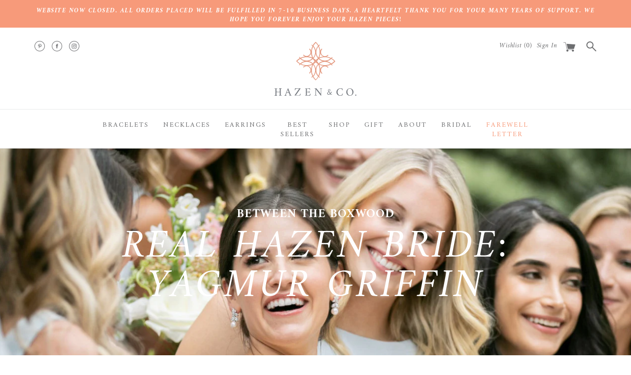

--- FILE ---
content_type: text/html; charset=utf-8
request_url: https://www.hazenandco.com/blogs/between-the-boxwood/real-hazen-bride-yagmur-griffin
body_size: 18827
content:
<!DOCTYPE html>
<html lang="en">
  <script src="https://www.dwin1.com/19038.js" type="text/javascript" defer="defer"></script>
<head>



  <meta name="google-site-verification" content="oO5zPEosTX-u7GzGhEdD4O2f0AlcQDEvCNlmW2X2Mko" />
  <meta name="p:domain_verify" content="d6527fe98366bbacee872125817e2b23"/>

<!-- "snippets/buddha-megamenu-before.liquid" was not rendered, the associated app was uninstalled -->
  <!-- "snippets/buddha-megamenu.liquid" was not rendered, the associated app was uninstalled -->
        <script>window.wh_metafields = {};
        
        window.wh_discount_value = 1;</script>
  <meta http-equiv="Content-Type" content="text/html; charset=utf-8" />
  <meta name="viewport" content="width=device-width, initial-scale=1.0">
  <title>Real Hazen Bride: Yagmur Griffin &ndash; Hazen &amp; Co.</title>
  
  <meta name="description" content="Yagmur &amp;amp; Will Griffin wed on August 20, 2022 at Vail Chapel in Vail, Colorado. In three words, describe your wedding style? Colorado garden party  What provided the most inspiration for your wedding? Italian coastal weddings  What aspect of wedding planning was most exciting to you? Floral and design! So fun   What" />
  
  <link rel="canonical" href="https://www.hazenandco.com/blogs/between-the-boxwood/real-hazen-bride-yagmur-griffin" /> 
  
    <link rel="shortcut icon" href="//www.hazenandco.com/cdn/shop/files/Hazen_Icon_White_Logo_32x32.jpg?v=1613666863" type="image/png">
  
  


  <meta property="og:type" content="article" />
  <meta property="og:title" content="Real Hazen Bride: Yagmur Griffin" />
  
  
    
    
    
      <meta property="og:image" content="http://cdn.shopify.com/s/files/1/2012/0491/files/20_fdaff079-c2a8-429b-881a-53cfc5ca97b1.png?v=1670292020" />
      <meta property="og:image:secure_url" content="https://cdn.shopify.com/s/files/1/2012/0491/files/20_fdaff079-c2a8-429b-881a-53cfc5ca97b1.png?v=1670292020" />
    
  



<meta property="og:description" content="Yagmur &amp;amp; Will Griffin wed on August 20, 2022 at Vail Chapel in Vail, Colorado. In three words, describe your wedding style? Colorado garden party  What provided the most inspiration for your wedding? Italian coastal weddings  What aspect of wedding planning was most exciting to you? Floral and design! So fun   What" />

<meta property="og:url" content="https://www.hazenandco.com/blogs/between-the-boxwood/real-hazen-bride-yagmur-griffin" />
<meta property="og:site_name" content="Hazen &amp; Co." />

  




  <meta name="twitter:card" content="summary">
  <meta name="twitter:title" content="Real Hazen Bride: Yagmur Griffin">
  <meta name="twitter:description" content="Yagmur &amp;amp; Will Griffin wed on August 20, 2022 at Vail Chapel in Vail, Colorado. In three words, describe your wedding style? Colorado garden party  What provided the most inspiration for your wedding? Italian coastal weddings  What aspect of wedding planning was most exciting to you? Floral and design! So fun   What made you decide on Hazen for your big day? The earrings were the most unique and timeless! I wanted to look back on my photos in 30 years and not regret a single piece I was wearing. Wedding Vendors: Ceremony Location: Vail Chapel Reception Location: Arrabelle at Vail Square Planner: Ivory and Vine (Karli Spangler) Event Design: n/a Floral Design: Moss Floral  Wedding Dress Designer: Romona Keveza Bridesmaid Dress Designer: Amsale Hair Stylist: Divine Beauty Artists  Makeup Artist: Divine Beauty Artists Invitations: Pink Champagne Designs  Cake: a cake come">
  
  
    
    
    
  <meta property="twitter:image" content="http://cdn.shopify.com/s/files/1/2012/0491/files/20_fdaff079-c2a8-429b-881a-53cfc5ca97b1.png?v=1670292020">
    
  

  
  
<script>window.performance && window.performance.mark && window.performance.mark('shopify.content_for_header.start');</script><meta name="google-site-verification" content="oO5zPEosTX-u7GzGhEdD4O2f0AlcQDEvCNlmW2X2Mko">
<meta id="shopify-digital-wallet" name="shopify-digital-wallet" content="/20120491/digital_wallets/dialog">
<meta name="shopify-checkout-api-token" content="189ce99ea9e02d18b897a5fa0a40d30f">
<link rel="alternate" type="application/atom+xml" title="Feed" href="/blogs/between-the-boxwood.atom" />
<script async="async" src="/checkouts/internal/preloads.js?locale=en-US"></script>
<link rel="preconnect" href="https://shop.app" crossorigin="anonymous">
<script async="async" src="https://shop.app/checkouts/internal/preloads.js?locale=en-US&shop_id=20120491" crossorigin="anonymous"></script>
<script id="shopify-features" type="application/json">{"accessToken":"189ce99ea9e02d18b897a5fa0a40d30f","betas":["rich-media-storefront-analytics"],"domain":"www.hazenandco.com","predictiveSearch":true,"shopId":20120491,"locale":"en"}</script>
<script>var Shopify = Shopify || {};
Shopify.shop = "hazen-co.myshopify.com";
Shopify.locale = "en";
Shopify.currency = {"active":"USD","rate":"1.0"};
Shopify.country = "US";
Shopify.theme = {"name":"hazen-co -- WH","id":181123026,"schema_name":null,"schema_version":null,"theme_store_id":null,"role":"main"};
Shopify.theme.handle = "null";
Shopify.theme.style = {"id":null,"handle":null};
Shopify.cdnHost = "www.hazenandco.com/cdn";
Shopify.routes = Shopify.routes || {};
Shopify.routes.root = "/";</script>
<script type="module">!function(o){(o.Shopify=o.Shopify||{}).modules=!0}(window);</script>
<script>!function(o){function n(){var o=[];function n(){o.push(Array.prototype.slice.apply(arguments))}return n.q=o,n}var t=o.Shopify=o.Shopify||{};t.loadFeatures=n(),t.autoloadFeatures=n()}(window);</script>
<script>
  window.ShopifyPay = window.ShopifyPay || {};
  window.ShopifyPay.apiHost = "shop.app\/pay";
  window.ShopifyPay.redirectState = null;
</script>
<script id="shop-js-analytics" type="application/json">{"pageType":"article"}</script>
<script defer="defer" async type="module" src="//www.hazenandco.com/cdn/shopifycloud/shop-js/modules/v2/client.init-shop-cart-sync_C5BV16lS.en.esm.js"></script>
<script defer="defer" async type="module" src="//www.hazenandco.com/cdn/shopifycloud/shop-js/modules/v2/chunk.common_CygWptCX.esm.js"></script>
<script type="module">
  await import("//www.hazenandco.com/cdn/shopifycloud/shop-js/modules/v2/client.init-shop-cart-sync_C5BV16lS.en.esm.js");
await import("//www.hazenandco.com/cdn/shopifycloud/shop-js/modules/v2/chunk.common_CygWptCX.esm.js");

  window.Shopify.SignInWithShop?.initShopCartSync?.({"fedCMEnabled":true,"windoidEnabled":true});

</script>
<script>
  window.Shopify = window.Shopify || {};
  if (!window.Shopify.featureAssets) window.Shopify.featureAssets = {};
  window.Shopify.featureAssets['shop-js'] = {"shop-cart-sync":["modules/v2/client.shop-cart-sync_ZFArdW7E.en.esm.js","modules/v2/chunk.common_CygWptCX.esm.js"],"init-fed-cm":["modules/v2/client.init-fed-cm_CmiC4vf6.en.esm.js","modules/v2/chunk.common_CygWptCX.esm.js"],"shop-button":["modules/v2/client.shop-button_tlx5R9nI.en.esm.js","modules/v2/chunk.common_CygWptCX.esm.js"],"shop-cash-offers":["modules/v2/client.shop-cash-offers_DOA2yAJr.en.esm.js","modules/v2/chunk.common_CygWptCX.esm.js","modules/v2/chunk.modal_D71HUcav.esm.js"],"init-windoid":["modules/v2/client.init-windoid_sURxWdc1.en.esm.js","modules/v2/chunk.common_CygWptCX.esm.js"],"shop-toast-manager":["modules/v2/client.shop-toast-manager_ClPi3nE9.en.esm.js","modules/v2/chunk.common_CygWptCX.esm.js"],"init-shop-email-lookup-coordinator":["modules/v2/client.init-shop-email-lookup-coordinator_B8hsDcYM.en.esm.js","modules/v2/chunk.common_CygWptCX.esm.js"],"init-shop-cart-sync":["modules/v2/client.init-shop-cart-sync_C5BV16lS.en.esm.js","modules/v2/chunk.common_CygWptCX.esm.js"],"avatar":["modules/v2/client.avatar_BTnouDA3.en.esm.js"],"pay-button":["modules/v2/client.pay-button_FdsNuTd3.en.esm.js","modules/v2/chunk.common_CygWptCX.esm.js"],"init-customer-accounts":["modules/v2/client.init-customer-accounts_DxDtT_ad.en.esm.js","modules/v2/client.shop-login-button_C5VAVYt1.en.esm.js","modules/v2/chunk.common_CygWptCX.esm.js","modules/v2/chunk.modal_D71HUcav.esm.js"],"init-shop-for-new-customer-accounts":["modules/v2/client.init-shop-for-new-customer-accounts_ChsxoAhi.en.esm.js","modules/v2/client.shop-login-button_C5VAVYt1.en.esm.js","modules/v2/chunk.common_CygWptCX.esm.js","modules/v2/chunk.modal_D71HUcav.esm.js"],"shop-login-button":["modules/v2/client.shop-login-button_C5VAVYt1.en.esm.js","modules/v2/chunk.common_CygWptCX.esm.js","modules/v2/chunk.modal_D71HUcav.esm.js"],"init-customer-accounts-sign-up":["modules/v2/client.init-customer-accounts-sign-up_CPSyQ0Tj.en.esm.js","modules/v2/client.shop-login-button_C5VAVYt1.en.esm.js","modules/v2/chunk.common_CygWptCX.esm.js","modules/v2/chunk.modal_D71HUcav.esm.js"],"shop-follow-button":["modules/v2/client.shop-follow-button_Cva4Ekp9.en.esm.js","modules/v2/chunk.common_CygWptCX.esm.js","modules/v2/chunk.modal_D71HUcav.esm.js"],"checkout-modal":["modules/v2/client.checkout-modal_BPM8l0SH.en.esm.js","modules/v2/chunk.common_CygWptCX.esm.js","modules/v2/chunk.modal_D71HUcav.esm.js"],"lead-capture":["modules/v2/client.lead-capture_Bi8yE_yS.en.esm.js","modules/v2/chunk.common_CygWptCX.esm.js","modules/v2/chunk.modal_D71HUcav.esm.js"],"shop-login":["modules/v2/client.shop-login_D6lNrXab.en.esm.js","modules/v2/chunk.common_CygWptCX.esm.js","modules/v2/chunk.modal_D71HUcav.esm.js"],"payment-terms":["modules/v2/client.payment-terms_CZxnsJam.en.esm.js","modules/v2/chunk.common_CygWptCX.esm.js","modules/v2/chunk.modal_D71HUcav.esm.js"]};
</script>
<script>(function() {
  var isLoaded = false;
  function asyncLoad() {
    if (isLoaded) return;
    isLoaded = true;
    var urls = ["https:\/\/js.smile.io\/v1\/smile-shopify.js?shop=hazen-co.myshopify.com","https:\/\/static-us.afterpay.com\/shopify\/afterpay-attract\/afterpay-attract-widget.js?shop=hazen-co.myshopify.com"];
    for (var i = 0; i < urls.length; i++) {
      var s = document.createElement('script');
      s.type = 'text/javascript';
      s.async = true;
      s.src = urls[i];
      var x = document.getElementsByTagName('script')[0];
      x.parentNode.insertBefore(s, x);
    }
  };
  if(window.attachEvent) {
    window.attachEvent('onload', asyncLoad);
  } else {
    window.addEventListener('load', asyncLoad, false);
  }
})();</script>
<script id="__st">var __st={"a":20120491,"offset":-21600,"reqid":"1364c330-c1cb-4354-9f91-5da127b81402-1768645579","pageurl":"www.hazenandco.com\/blogs\/between-the-boxwood\/real-hazen-bride-yagmur-griffin","s":"articles-588519538906","u":"ec2c10217370","p":"article","rtyp":"article","rid":588519538906};</script>
<script>window.ShopifyPaypalV4VisibilityTracking = true;</script>
<script id="captcha-bootstrap">!function(){'use strict';const t='contact',e='account',n='new_comment',o=[[t,t],['blogs',n],['comments',n],[t,'customer']],c=[[e,'customer_login'],[e,'guest_login'],[e,'recover_customer_password'],[e,'create_customer']],r=t=>t.map((([t,e])=>`form[action*='/${t}']:not([data-nocaptcha='true']) input[name='form_type'][value='${e}']`)).join(','),a=t=>()=>t?[...document.querySelectorAll(t)].map((t=>t.form)):[];function s(){const t=[...o],e=r(t);return a(e)}const i='password',u='form_key',d=['recaptcha-v3-token','g-recaptcha-response','h-captcha-response',i],f=()=>{try{return window.sessionStorage}catch{return}},m='__shopify_v',_=t=>t.elements[u];function p(t,e,n=!1){try{const o=window.sessionStorage,c=JSON.parse(o.getItem(e)),{data:r}=function(t){const{data:e,action:n}=t;return t[m]||n?{data:e,action:n}:{data:t,action:n}}(c);for(const[e,n]of Object.entries(r))t.elements[e]&&(t.elements[e].value=n);n&&o.removeItem(e)}catch(o){console.error('form repopulation failed',{error:o})}}const l='form_type',E='cptcha';function T(t){t.dataset[E]=!0}const w=window,h=w.document,L='Shopify',v='ce_forms',y='captcha';let A=!1;((t,e)=>{const n=(g='f06e6c50-85a8-45c8-87d0-21a2b65856fe',I='https://cdn.shopify.com/shopifycloud/storefront-forms-hcaptcha/ce_storefront_forms_captcha_hcaptcha.v1.5.2.iife.js',D={infoText:'Protected by hCaptcha',privacyText:'Privacy',termsText:'Terms'},(t,e,n)=>{const o=w[L][v],c=o.bindForm;if(c)return c(t,g,e,D).then(n);var r;o.q.push([[t,g,e,D],n]),r=I,A||(h.body.append(Object.assign(h.createElement('script'),{id:'captcha-provider',async:!0,src:r})),A=!0)});var g,I,D;w[L]=w[L]||{},w[L][v]=w[L][v]||{},w[L][v].q=[],w[L][y]=w[L][y]||{},w[L][y].protect=function(t,e){n(t,void 0,e),T(t)},Object.freeze(w[L][y]),function(t,e,n,w,h,L){const[v,y,A,g]=function(t,e,n){const i=e?o:[],u=t?c:[],d=[...i,...u],f=r(d),m=r(i),_=r(d.filter((([t,e])=>n.includes(e))));return[a(f),a(m),a(_),s()]}(w,h,L),I=t=>{const e=t.target;return e instanceof HTMLFormElement?e:e&&e.form},D=t=>v().includes(t);t.addEventListener('submit',(t=>{const e=I(t);if(!e)return;const n=D(e)&&!e.dataset.hcaptchaBound&&!e.dataset.recaptchaBound,o=_(e),c=g().includes(e)&&(!o||!o.value);(n||c)&&t.preventDefault(),c&&!n&&(function(t){try{if(!f())return;!function(t){const e=f();if(!e)return;const n=_(t);if(!n)return;const o=n.value;o&&e.removeItem(o)}(t);const e=Array.from(Array(32),(()=>Math.random().toString(36)[2])).join('');!function(t,e){_(t)||t.append(Object.assign(document.createElement('input'),{type:'hidden',name:u})),t.elements[u].value=e}(t,e),function(t,e){const n=f();if(!n)return;const o=[...t.querySelectorAll(`input[type='${i}']`)].map((({name:t})=>t)),c=[...d,...o],r={};for(const[a,s]of new FormData(t).entries())c.includes(a)||(r[a]=s);n.setItem(e,JSON.stringify({[m]:1,action:t.action,data:r}))}(t,e)}catch(e){console.error('failed to persist form',e)}}(e),e.submit())}));const S=(t,e)=>{t&&!t.dataset[E]&&(n(t,e.some((e=>e===t))),T(t))};for(const o of['focusin','change'])t.addEventListener(o,(t=>{const e=I(t);D(e)&&S(e,y())}));const B=e.get('form_key'),M=e.get(l),P=B&&M;t.addEventListener('DOMContentLoaded',(()=>{const t=y();if(P)for(const e of t)e.elements[l].value===M&&p(e,B);[...new Set([...A(),...v().filter((t=>'true'===t.dataset.shopifyCaptcha))])].forEach((e=>S(e,t)))}))}(h,new URLSearchParams(w.location.search),n,t,e,['guest_login'])})(!0,!0)}();</script>
<script integrity="sha256-4kQ18oKyAcykRKYeNunJcIwy7WH5gtpwJnB7kiuLZ1E=" data-source-attribution="shopify.loadfeatures" defer="defer" src="//www.hazenandco.com/cdn/shopifycloud/storefront/assets/storefront/load_feature-a0a9edcb.js" crossorigin="anonymous"></script>
<script crossorigin="anonymous" defer="defer" src="//www.hazenandco.com/cdn/shopifycloud/storefront/assets/shopify_pay/storefront-65b4c6d7.js?v=20250812"></script>
<script data-source-attribution="shopify.dynamic_checkout.dynamic.init">var Shopify=Shopify||{};Shopify.PaymentButton=Shopify.PaymentButton||{isStorefrontPortableWallets:!0,init:function(){window.Shopify.PaymentButton.init=function(){};var t=document.createElement("script");t.src="https://www.hazenandco.com/cdn/shopifycloud/portable-wallets/latest/portable-wallets.en.js",t.type="module",document.head.appendChild(t)}};
</script>
<script data-source-attribution="shopify.dynamic_checkout.buyer_consent">
  function portableWalletsHideBuyerConsent(e){var t=document.getElementById("shopify-buyer-consent"),n=document.getElementById("shopify-subscription-policy-button");t&&n&&(t.classList.add("hidden"),t.setAttribute("aria-hidden","true"),n.removeEventListener("click",e))}function portableWalletsShowBuyerConsent(e){var t=document.getElementById("shopify-buyer-consent"),n=document.getElementById("shopify-subscription-policy-button");t&&n&&(t.classList.remove("hidden"),t.removeAttribute("aria-hidden"),n.addEventListener("click",e))}window.Shopify?.PaymentButton&&(window.Shopify.PaymentButton.hideBuyerConsent=portableWalletsHideBuyerConsent,window.Shopify.PaymentButton.showBuyerConsent=portableWalletsShowBuyerConsent);
</script>
<script data-source-attribution="shopify.dynamic_checkout.cart.bootstrap">document.addEventListener("DOMContentLoaded",(function(){function t(){return document.querySelector("shopify-accelerated-checkout-cart, shopify-accelerated-checkout")}if(t())Shopify.PaymentButton.init();else{new MutationObserver((function(e,n){t()&&(Shopify.PaymentButton.init(),n.disconnect())})).observe(document.body,{childList:!0,subtree:!0})}}));
</script>
<link id="shopify-accelerated-checkout-styles" rel="stylesheet" media="screen" href="https://www.hazenandco.com/cdn/shopifycloud/portable-wallets/latest/accelerated-checkout-backwards-compat.css" crossorigin="anonymous">
<style id="shopify-accelerated-checkout-cart">
        #shopify-buyer-consent {
  margin-top: 1em;
  display: inline-block;
  width: 100%;
}

#shopify-buyer-consent.hidden {
  display: none;
}

#shopify-subscription-policy-button {
  background: none;
  border: none;
  padding: 0;
  text-decoration: underline;
  font-size: inherit;
  cursor: pointer;
}

#shopify-subscription-policy-button::before {
  box-shadow: none;
}

      </style>

<script>window.performance && window.performance.mark && window.performance.mark('shopify.content_for_header.end');</script>
  
  
  <link href="https://fonts.googleapis.com/css?family=Amiri:400,400i,700,700i|Raleway:700" rel="stylesheet">
  <link href="//www.hazenandco.com/cdn/shop/t/7/assets/bootstrap.css?v=64732374306731120901508496902" rel="stylesheet" type="text/css" media="all" />
  <link href="//www.hazenandco.com/cdn/shop/t/7/assets/main.css?v=176986972384414450111615574424" rel="stylesheet" type="text/css" media="all" />
  <link href="//www.hazenandco.com/cdn/shop/t/7/assets/layout.css?v=158021568690882412711551693718" rel="stylesheet" type="text/css" media="all" />
  <script src="//ajax.googleapis.com/ajax/libs/jquery/1.11.1/jquery.min.js" type="text/javascript"></script>
  <script src="//code.jquery.com/jquery-migrate-1.2.1.js" type="text/javascript"></script>
  <script src="//www.hazenandco.com/cdn/shopifycloud/storefront/assets/themes_support/option_selection-b017cd28.js" type="text/javascript"></script>
  <script src="//www.hazenandco.com/cdn/shopifycloud/storefront/assets/themes_support/api.jquery-7ab1a3a4.js" type="text/javascript"></script>
  
  
  <script src="//www.hazenandco.com/cdn/shop/t/7/assets/shop.js?v=121537433524193418321591097205" type="text/javascript"></script>
  
  
  
  <script type="text/javascript" charset="UTF-8" src="https://maps.googleapis.com/maps/api/js"></script>
  <script type="text/javascript"> 
  	Shopify.money_format = "${{amount}}"; 
  </script>
  <script type="text/javascript" src="//script.crazyegg.com/pages/scripts/0059/2486.js" async="async"></script>
<style type="text/css">.wh-hidden{display: none;}.wh-cart-total, .wh-discount-info, .wh-extra-note {color: #000000;background-color: #FFFF4D;padding: 0px;}.wh-cart-total {font-weight: bold;display: inline-block;  margin-top: 5px;font-size: 22px;}.additional-notes{text-align:right;background-color: #FFFF4D;}</style><script type='text/javascript'>
//new version
(function(global){
  global.tabarnapp_cm = {};
  global.tabarnapp_cm.cart = {"note":null,"attributes":{},"original_total_price":0,"total_price":0,"total_discount":0,"total_weight":0.0,"item_count":0,"items":[],"requires_shipping":false,"currency":"USD","items_subtotal_price":0,"cart_level_discount_applications":[],"checkout_charge_amount":0};
  global.tabarnapp_cm.customer = {};
  
})(window);
</script>
  
   
  
  <!-- BEGIN app block: shopify://apps/klaviyo-email-marketing-sms/blocks/klaviyo-onsite-embed/2632fe16-c075-4321-a88b-50b567f42507 -->















  <script>
    window.klaviyoReviewsProductDesignMode = false
  </script>







<!-- END app block --><link href="https://monorail-edge.shopifysvc.com" rel="dns-prefetch">
<script>(function(){if ("sendBeacon" in navigator && "performance" in window) {try {var session_token_from_headers = performance.getEntriesByType('navigation')[0].serverTiming.find(x => x.name == '_s').description;} catch {var session_token_from_headers = undefined;}var session_cookie_matches = document.cookie.match(/_shopify_s=([^;]*)/);var session_token_from_cookie = session_cookie_matches && session_cookie_matches.length === 2 ? session_cookie_matches[1] : "";var session_token = session_token_from_headers || session_token_from_cookie || "";function handle_abandonment_event(e) {var entries = performance.getEntries().filter(function(entry) {return /monorail-edge.shopifysvc.com/.test(entry.name);});if (!window.abandonment_tracked && entries.length === 0) {window.abandonment_tracked = true;var currentMs = Date.now();var navigation_start = performance.timing.navigationStart;var payload = {shop_id: 20120491,url: window.location.href,navigation_start,duration: currentMs - navigation_start,session_token,page_type: "article"};window.navigator.sendBeacon("https://monorail-edge.shopifysvc.com/v1/produce", JSON.stringify({schema_id: "online_store_buyer_site_abandonment/1.1",payload: payload,metadata: {event_created_at_ms: currentMs,event_sent_at_ms: currentMs}}));}}window.addEventListener('pagehide', handle_abandonment_event);}}());</script>
<script id="web-pixels-manager-setup">(function e(e,d,r,n,o){if(void 0===o&&(o={}),!Boolean(null===(a=null===(i=window.Shopify)||void 0===i?void 0:i.analytics)||void 0===a?void 0:a.replayQueue)){var i,a;window.Shopify=window.Shopify||{};var t=window.Shopify;t.analytics=t.analytics||{};var s=t.analytics;s.replayQueue=[],s.publish=function(e,d,r){return s.replayQueue.push([e,d,r]),!0};try{self.performance.mark("wpm:start")}catch(e){}var l=function(){var e={modern:/Edge?\/(1{2}[4-9]|1[2-9]\d|[2-9]\d{2}|\d{4,})\.\d+(\.\d+|)|Firefox\/(1{2}[4-9]|1[2-9]\d|[2-9]\d{2}|\d{4,})\.\d+(\.\d+|)|Chrom(ium|e)\/(9{2}|\d{3,})\.\d+(\.\d+|)|(Maci|X1{2}).+ Version\/(15\.\d+|(1[6-9]|[2-9]\d|\d{3,})\.\d+)([,.]\d+|)( \(\w+\)|)( Mobile\/\w+|) Safari\/|Chrome.+OPR\/(9{2}|\d{3,})\.\d+\.\d+|(CPU[ +]OS|iPhone[ +]OS|CPU[ +]iPhone|CPU IPhone OS|CPU iPad OS)[ +]+(15[._]\d+|(1[6-9]|[2-9]\d|\d{3,})[._]\d+)([._]\d+|)|Android:?[ /-](13[3-9]|1[4-9]\d|[2-9]\d{2}|\d{4,})(\.\d+|)(\.\d+|)|Android.+Firefox\/(13[5-9]|1[4-9]\d|[2-9]\d{2}|\d{4,})\.\d+(\.\d+|)|Android.+Chrom(ium|e)\/(13[3-9]|1[4-9]\d|[2-9]\d{2}|\d{4,})\.\d+(\.\d+|)|SamsungBrowser\/([2-9]\d|\d{3,})\.\d+/,legacy:/Edge?\/(1[6-9]|[2-9]\d|\d{3,})\.\d+(\.\d+|)|Firefox\/(5[4-9]|[6-9]\d|\d{3,})\.\d+(\.\d+|)|Chrom(ium|e)\/(5[1-9]|[6-9]\d|\d{3,})\.\d+(\.\d+|)([\d.]+$|.*Safari\/(?![\d.]+ Edge\/[\d.]+$))|(Maci|X1{2}).+ Version\/(10\.\d+|(1[1-9]|[2-9]\d|\d{3,})\.\d+)([,.]\d+|)( \(\w+\)|)( Mobile\/\w+|) Safari\/|Chrome.+OPR\/(3[89]|[4-9]\d|\d{3,})\.\d+\.\d+|(CPU[ +]OS|iPhone[ +]OS|CPU[ +]iPhone|CPU IPhone OS|CPU iPad OS)[ +]+(10[._]\d+|(1[1-9]|[2-9]\d|\d{3,})[._]\d+)([._]\d+|)|Android:?[ /-](13[3-9]|1[4-9]\d|[2-9]\d{2}|\d{4,})(\.\d+|)(\.\d+|)|Mobile Safari.+OPR\/([89]\d|\d{3,})\.\d+\.\d+|Android.+Firefox\/(13[5-9]|1[4-9]\d|[2-9]\d{2}|\d{4,})\.\d+(\.\d+|)|Android.+Chrom(ium|e)\/(13[3-9]|1[4-9]\d|[2-9]\d{2}|\d{4,})\.\d+(\.\d+|)|Android.+(UC? ?Browser|UCWEB|U3)[ /]?(15\.([5-9]|\d{2,})|(1[6-9]|[2-9]\d|\d{3,})\.\d+)\.\d+|SamsungBrowser\/(5\.\d+|([6-9]|\d{2,})\.\d+)|Android.+MQ{2}Browser\/(14(\.(9|\d{2,})|)|(1[5-9]|[2-9]\d|\d{3,})(\.\d+|))(\.\d+|)|K[Aa][Ii]OS\/(3\.\d+|([4-9]|\d{2,})\.\d+)(\.\d+|)/},d=e.modern,r=e.legacy,n=navigator.userAgent;return n.match(d)?"modern":n.match(r)?"legacy":"unknown"}(),u="modern"===l?"modern":"legacy",c=(null!=n?n:{modern:"",legacy:""})[u],f=function(e){return[e.baseUrl,"/wpm","/b",e.hashVersion,"modern"===e.buildTarget?"m":"l",".js"].join("")}({baseUrl:d,hashVersion:r,buildTarget:u}),m=function(e){var d=e.version,r=e.bundleTarget,n=e.surface,o=e.pageUrl,i=e.monorailEndpoint;return{emit:function(e){var a=e.status,t=e.errorMsg,s=(new Date).getTime(),l=JSON.stringify({metadata:{event_sent_at_ms:s},events:[{schema_id:"web_pixels_manager_load/3.1",payload:{version:d,bundle_target:r,page_url:o,status:a,surface:n,error_msg:t},metadata:{event_created_at_ms:s}}]});if(!i)return console&&console.warn&&console.warn("[Web Pixels Manager] No Monorail endpoint provided, skipping logging."),!1;try{return self.navigator.sendBeacon.bind(self.navigator)(i,l)}catch(e){}var u=new XMLHttpRequest;try{return u.open("POST",i,!0),u.setRequestHeader("Content-Type","text/plain"),u.send(l),!0}catch(e){return console&&console.warn&&console.warn("[Web Pixels Manager] Got an unhandled error while logging to Monorail."),!1}}}}({version:r,bundleTarget:l,surface:e.surface,pageUrl:self.location.href,monorailEndpoint:e.monorailEndpoint});try{o.browserTarget=l,function(e){var d=e.src,r=e.async,n=void 0===r||r,o=e.onload,i=e.onerror,a=e.sri,t=e.scriptDataAttributes,s=void 0===t?{}:t,l=document.createElement("script"),u=document.querySelector("head"),c=document.querySelector("body");if(l.async=n,l.src=d,a&&(l.integrity=a,l.crossOrigin="anonymous"),s)for(var f in s)if(Object.prototype.hasOwnProperty.call(s,f))try{l.dataset[f]=s[f]}catch(e){}if(o&&l.addEventListener("load",o),i&&l.addEventListener("error",i),u)u.appendChild(l);else{if(!c)throw new Error("Did not find a head or body element to append the script");c.appendChild(l)}}({src:f,async:!0,onload:function(){if(!function(){var e,d;return Boolean(null===(d=null===(e=window.Shopify)||void 0===e?void 0:e.analytics)||void 0===d?void 0:d.initialized)}()){var d=window.webPixelsManager.init(e)||void 0;if(d){var r=window.Shopify.analytics;r.replayQueue.forEach((function(e){var r=e[0],n=e[1],o=e[2];d.publishCustomEvent(r,n,o)})),r.replayQueue=[],r.publish=d.publishCustomEvent,r.visitor=d.visitor,r.initialized=!0}}},onerror:function(){return m.emit({status:"failed",errorMsg:"".concat(f," has failed to load")})},sri:function(e){var d=/^sha384-[A-Za-z0-9+/=]+$/;return"string"==typeof e&&d.test(e)}(c)?c:"",scriptDataAttributes:o}),m.emit({status:"loading"})}catch(e){m.emit({status:"failed",errorMsg:(null==e?void 0:e.message)||"Unknown error"})}}})({shopId: 20120491,storefrontBaseUrl: "https://www.hazenandco.com",extensionsBaseUrl: "https://extensions.shopifycdn.com/cdn/shopifycloud/web-pixels-manager",monorailEndpoint: "https://monorail-edge.shopifysvc.com/unstable/produce_batch",surface: "storefront-renderer",enabledBetaFlags: ["2dca8a86"],webPixelsConfigList: [{"id":"506233050","configuration":"{\"config\":\"{\\\"pixel_id\\\":\\\"AW-709877815\\\",\\\"target_country\\\":\\\"US\\\",\\\"gtag_events\\\":[{\\\"type\\\":\\\"search\\\",\\\"action_label\\\":\\\"AW-709877815\\\/FIzBCJ3F2dQBELfAv9IC\\\"},{\\\"type\\\":\\\"begin_checkout\\\",\\\"action_label\\\":\\\"AW-709877815\\\/be8eCJrF2dQBELfAv9IC\\\"},{\\\"type\\\":\\\"view_item\\\",\\\"action_label\\\":[\\\"AW-709877815\\\/9QHVCJTF2dQBELfAv9IC\\\",\\\"MC-Z6LZP5SRNH\\\"]},{\\\"type\\\":\\\"purchase\\\",\\\"action_label\\\":[\\\"AW-709877815\\\/a8qhCKPH2NQBELfAv9IC\\\",\\\"MC-Z6LZP5SRNH\\\"]},{\\\"type\\\":\\\"page_view\\\",\\\"action_label\\\":[\\\"AW-709877815\\\/VjwFCKDH2NQBELfAv9IC\\\",\\\"MC-Z6LZP5SRNH\\\"]},{\\\"type\\\":\\\"add_payment_info\\\",\\\"action_label\\\":\\\"AW-709877815\\\/kXfOCKDF2dQBELfAv9IC\\\"},{\\\"type\\\":\\\"add_to_cart\\\",\\\"action_label\\\":\\\"AW-709877815\\\/5IXyCJfF2dQBELfAv9IC\\\"}],\\\"enable_monitoring_mode\\\":false}\"}","eventPayloadVersion":"v1","runtimeContext":"OPEN","scriptVersion":"b2a88bafab3e21179ed38636efcd8a93","type":"APP","apiClientId":1780363,"privacyPurposes":[],"dataSharingAdjustments":{"protectedCustomerApprovalScopes":["read_customer_address","read_customer_email","read_customer_name","read_customer_personal_data","read_customer_phone"]}},{"id":"250151130","configuration":"{\"pixel_id\":\"214291019933162\",\"pixel_type\":\"facebook_pixel\",\"metaapp_system_user_token\":\"-\"}","eventPayloadVersion":"v1","runtimeContext":"OPEN","scriptVersion":"ca16bc87fe92b6042fbaa3acc2fbdaa6","type":"APP","apiClientId":2329312,"privacyPurposes":["ANALYTICS","MARKETING","SALE_OF_DATA"],"dataSharingAdjustments":{"protectedCustomerApprovalScopes":["read_customer_address","read_customer_email","read_customer_name","read_customer_personal_data","read_customer_phone"]}},{"id":"65405146","configuration":"{\"tagID\":\"2612824231181\"}","eventPayloadVersion":"v1","runtimeContext":"STRICT","scriptVersion":"18031546ee651571ed29edbe71a3550b","type":"APP","apiClientId":3009811,"privacyPurposes":["ANALYTICS","MARKETING","SALE_OF_DATA"],"dataSharingAdjustments":{"protectedCustomerApprovalScopes":["read_customer_address","read_customer_email","read_customer_name","read_customer_personal_data","read_customer_phone"]}},{"id":"83296474","eventPayloadVersion":"v1","runtimeContext":"LAX","scriptVersion":"1","type":"CUSTOM","privacyPurposes":["ANALYTICS"],"name":"Google Analytics tag (migrated)"},{"id":"shopify-app-pixel","configuration":"{}","eventPayloadVersion":"v1","runtimeContext":"STRICT","scriptVersion":"0450","apiClientId":"shopify-pixel","type":"APP","privacyPurposes":["ANALYTICS","MARKETING"]},{"id":"shopify-custom-pixel","eventPayloadVersion":"v1","runtimeContext":"LAX","scriptVersion":"0450","apiClientId":"shopify-pixel","type":"CUSTOM","privacyPurposes":["ANALYTICS","MARKETING"]}],isMerchantRequest: false,initData: {"shop":{"name":"Hazen \u0026 Co.","paymentSettings":{"currencyCode":"USD"},"myshopifyDomain":"hazen-co.myshopify.com","countryCode":"US","storefrontUrl":"https:\/\/www.hazenandco.com"},"customer":null,"cart":null,"checkout":null,"productVariants":[],"purchasingCompany":null},},"https://www.hazenandco.com/cdn","fcfee988w5aeb613cpc8e4bc33m6693e112",{"modern":"","legacy":""},{"shopId":"20120491","storefrontBaseUrl":"https:\/\/www.hazenandco.com","extensionBaseUrl":"https:\/\/extensions.shopifycdn.com\/cdn\/shopifycloud\/web-pixels-manager","surface":"storefront-renderer","enabledBetaFlags":"[\"2dca8a86\"]","isMerchantRequest":"false","hashVersion":"fcfee988w5aeb613cpc8e4bc33m6693e112","publish":"custom","events":"[[\"page_viewed\",{}]]"});</script><script>
  window.ShopifyAnalytics = window.ShopifyAnalytics || {};
  window.ShopifyAnalytics.meta = window.ShopifyAnalytics.meta || {};
  window.ShopifyAnalytics.meta.currency = 'USD';
  var meta = {"page":{"pageType":"article","resourceType":"article","resourceId":588519538906,"requestId":"1364c330-c1cb-4354-9f91-5da127b81402-1768645579"}};
  for (var attr in meta) {
    window.ShopifyAnalytics.meta[attr] = meta[attr];
  }
</script>
<script class="analytics">
  (function () {
    var customDocumentWrite = function(content) {
      var jquery = null;

      if (window.jQuery) {
        jquery = window.jQuery;
      } else if (window.Checkout && window.Checkout.$) {
        jquery = window.Checkout.$;
      }

      if (jquery) {
        jquery('body').append(content);
      }
    };

    var hasLoggedConversion = function(token) {
      if (token) {
        return document.cookie.indexOf('loggedConversion=' + token) !== -1;
      }
      return false;
    }

    var setCookieIfConversion = function(token) {
      if (token) {
        var twoMonthsFromNow = new Date(Date.now());
        twoMonthsFromNow.setMonth(twoMonthsFromNow.getMonth() + 2);

        document.cookie = 'loggedConversion=' + token + '; expires=' + twoMonthsFromNow;
      }
    }

    var trekkie = window.ShopifyAnalytics.lib = window.trekkie = window.trekkie || [];
    if (trekkie.integrations) {
      return;
    }
    trekkie.methods = [
      'identify',
      'page',
      'ready',
      'track',
      'trackForm',
      'trackLink'
    ];
    trekkie.factory = function(method) {
      return function() {
        var args = Array.prototype.slice.call(arguments);
        args.unshift(method);
        trekkie.push(args);
        return trekkie;
      };
    };
    for (var i = 0; i < trekkie.methods.length; i++) {
      var key = trekkie.methods[i];
      trekkie[key] = trekkie.factory(key);
    }
    trekkie.load = function(config) {
      trekkie.config = config || {};
      trekkie.config.initialDocumentCookie = document.cookie;
      var first = document.getElementsByTagName('script')[0];
      var script = document.createElement('script');
      script.type = 'text/javascript';
      script.onerror = function(e) {
        var scriptFallback = document.createElement('script');
        scriptFallback.type = 'text/javascript';
        scriptFallback.onerror = function(error) {
                var Monorail = {
      produce: function produce(monorailDomain, schemaId, payload) {
        var currentMs = new Date().getTime();
        var event = {
          schema_id: schemaId,
          payload: payload,
          metadata: {
            event_created_at_ms: currentMs,
            event_sent_at_ms: currentMs
          }
        };
        return Monorail.sendRequest("https://" + monorailDomain + "/v1/produce", JSON.stringify(event));
      },
      sendRequest: function sendRequest(endpointUrl, payload) {
        // Try the sendBeacon API
        if (window && window.navigator && typeof window.navigator.sendBeacon === 'function' && typeof window.Blob === 'function' && !Monorail.isIos12()) {
          var blobData = new window.Blob([payload], {
            type: 'text/plain'
          });

          if (window.navigator.sendBeacon(endpointUrl, blobData)) {
            return true;
          } // sendBeacon was not successful

        } // XHR beacon

        var xhr = new XMLHttpRequest();

        try {
          xhr.open('POST', endpointUrl);
          xhr.setRequestHeader('Content-Type', 'text/plain');
          xhr.send(payload);
        } catch (e) {
          console.log(e);
        }

        return false;
      },
      isIos12: function isIos12() {
        return window.navigator.userAgent.lastIndexOf('iPhone; CPU iPhone OS 12_') !== -1 || window.navigator.userAgent.lastIndexOf('iPad; CPU OS 12_') !== -1;
      }
    };
    Monorail.produce('monorail-edge.shopifysvc.com',
      'trekkie_storefront_load_errors/1.1',
      {shop_id: 20120491,
      theme_id: 181123026,
      app_name: "storefront",
      context_url: window.location.href,
      source_url: "//www.hazenandco.com/cdn/s/trekkie.storefront.cd680fe47e6c39ca5d5df5f0a32d569bc48c0f27.min.js"});

        };
        scriptFallback.async = true;
        scriptFallback.src = '//www.hazenandco.com/cdn/s/trekkie.storefront.cd680fe47e6c39ca5d5df5f0a32d569bc48c0f27.min.js';
        first.parentNode.insertBefore(scriptFallback, first);
      };
      script.async = true;
      script.src = '//www.hazenandco.com/cdn/s/trekkie.storefront.cd680fe47e6c39ca5d5df5f0a32d569bc48c0f27.min.js';
      first.parentNode.insertBefore(script, first);
    };
    trekkie.load(
      {"Trekkie":{"appName":"storefront","development":false,"defaultAttributes":{"shopId":20120491,"isMerchantRequest":null,"themeId":181123026,"themeCityHash":"6172771253727724983","contentLanguage":"en","currency":"USD","eventMetadataId":"ebc86a68-94e1-4a9c-9900-007ec69964a6"},"isServerSideCookieWritingEnabled":true,"monorailRegion":"shop_domain","enabledBetaFlags":["65f19447"]},"Session Attribution":{},"S2S":{"facebookCapiEnabled":true,"source":"trekkie-storefront-renderer","apiClientId":580111}}
    );

    var loaded = false;
    trekkie.ready(function() {
      if (loaded) return;
      loaded = true;

      window.ShopifyAnalytics.lib = window.trekkie;

      var originalDocumentWrite = document.write;
      document.write = customDocumentWrite;
      try { window.ShopifyAnalytics.merchantGoogleAnalytics.call(this); } catch(error) {};
      document.write = originalDocumentWrite;

      window.ShopifyAnalytics.lib.page(null,{"pageType":"article","resourceType":"article","resourceId":588519538906,"requestId":"1364c330-c1cb-4354-9f91-5da127b81402-1768645579","shopifyEmitted":true});

      var match = window.location.pathname.match(/checkouts\/(.+)\/(thank_you|post_purchase)/)
      var token = match? match[1]: undefined;
      if (!hasLoggedConversion(token)) {
        setCookieIfConversion(token);
        
      }
    });


        var eventsListenerScript = document.createElement('script');
        eventsListenerScript.async = true;
        eventsListenerScript.src = "//www.hazenandco.com/cdn/shopifycloud/storefront/assets/shop_events_listener-3da45d37.js";
        document.getElementsByTagName('head')[0].appendChild(eventsListenerScript);

})();</script>
  <script>
  if (!window.ga || (window.ga && typeof window.ga !== 'function')) {
    window.ga = function ga() {
      (window.ga.q = window.ga.q || []).push(arguments);
      if (window.Shopify && window.Shopify.analytics && typeof window.Shopify.analytics.publish === 'function') {
        window.Shopify.analytics.publish("ga_stub_called", {}, {sendTo: "google_osp_migration"});
      }
      console.error("Shopify's Google Analytics stub called with:", Array.from(arguments), "\nSee https://help.shopify.com/manual/promoting-marketing/pixels/pixel-migration#google for more information.");
    };
    if (window.Shopify && window.Shopify.analytics && typeof window.Shopify.analytics.publish === 'function') {
      window.Shopify.analytics.publish("ga_stub_initialized", {}, {sendTo: "google_osp_migration"});
    }
  }
</script>
<script
  defer
  src="https://www.hazenandco.com/cdn/shopifycloud/perf-kit/shopify-perf-kit-3.0.4.min.js"
  data-application="storefront-renderer"
  data-shop-id="20120491"
  data-render-region="gcp-us-central1"
  data-page-type="article"
  data-theme-instance-id="181123026"
  data-theme-name=""
  data-theme-version=""
  data-monorail-region="shop_domain"
  data-resource-timing-sampling-rate="10"
  data-shs="true"
  data-shs-beacon="true"
  data-shs-export-with-fetch="true"
  data-shs-logs-sample-rate="1"
  data-shs-beacon-endpoint="https://www.hazenandco.com/api/collect"
></script>
</head>
<body id="page-article">
  <!-- "snippets/buddha-megamenu-wireframe.liquid" was not rendered, the associated app was uninstalled -->

            
              <!-- "snippets/socialshopwave-helper.liquid" was not rendered, the associated app was uninstalled -->
            
  <svg style="position: absolute; width: 0; height: 0; overflow: hidden;" version="1.1" xmlns="http://www.w3.org/2000/svg" xmlns:xlink="http://www.w3.org/1999/xlink">
    <defs>
    <symbol id="icon-cart" viewBox="0 0 40 32">
    <title>cart</title>
    <path d="M6.3 2h-5.6c-0.4 0-0.7-0.3-0.7-0.7s0.3-0.7 0.7-0.7h6.1c0.3 0 0.6 0.2 0.7 0.5l5.7 23.9h18.8c1.9 0 3.5 1.6 3.5 3.5s-1.6 3.5-3.5 3.5c-1.9 0-3.5-1.6-3.5-3.5 0-0.8 0.3-1.5 0.7-2.1h-13.1c0.4 0.6 0.7 1.3 0.7 2.1 0 1.9-1.6 3.5-3.5 3.5s-3.5-1.6-3.5-3.5c0-1.4 0.8-2.6 2-3.1l-5.5-23.4z"></path>
    <path d="M15.4 23.2c-0.3 0-0.6-0.2-0.6-0.5l-3.9-16.1c-0.1-0.2 0-0.4 0.1-0.6s0.3-0.3 0.5-0.3l27.8 2c0.2 0 0.4 0.1 0.5 0.3 0.2 0.2 0.2 0.4 0.2 0.6l-4.5 14.1c-0.1 0.3-0.3 0.5-0.6 0.5h-19.5z"></path>
    </symbol>
    <symbol id="icon-facebook" viewBox="0 0 32 32">
    <title>facebook</title>
    <path d="M17.92 11.44h1.52v-2.32h-2c-2.56 0.080-3.12 1.52-3.2 3.12v0 1.6h-1.44v2.32h1.52v6.64h2.8v-6.64h2l0.4-2.32h-2.4v-1.44c0-0.48 0.32-0.96 0.8-0.96z"></path>
    <path d="M16.16 32c-8.8 0-16-7.2-16-16s7.2-16 16-16c8.8 0 16 7.2 16 16s-7.2 16-16 16zM16.16 1.52c-8 0-14.48 6.48-14.48 14.48s6.48 14.48 14.48 14.48 14.48-6.48 14.48-14.48-6.48-14.48-14.48-14.48z"></path>
    </symbol>
    <symbol id="icon-facebook-s" viewBox="0 0 32 32">
    <title>facebook-s</title>
    <path d="M18.72 9.6h2.4v-3.6h-3.040c-4 0.16-4.8 2.4-4.88 4.8v0 2.48h-2.4v3.6h2.4v10.24h4.32v-10.24h3.040l0.64-3.6h-3.68v-2.24c-0.080-0.8 0.4-1.44 1.2-1.44z"></path>
    </symbol>
    <symbol id="icon-google-s" viewBox="0 0 32 32">
    <title>google-s</title>
    <path d="M0 15.52c0.080-5.28 4.96-9.84 10.16-9.68 2.48-0.080 4.88 0.96 6.8 2.48-0.8 0.96-1.68 1.84-2.56 2.64-2.32-1.6-5.6-2.080-7.92-0.24-3.28 2.4-3.44 7.76-0.32 10.24 3.12 2.8 8.96 1.44 9.76-2.88-1.92 0-3.84 0-5.84-0.080 0-1.12 0-2.32 0-3.44 3.2 0 6.48 0 9.68 0 0.16 2.72-0.16 5.6-1.84 7.84-2.56 3.52-7.6 4.56-11.6 3.040-3.84-1.44-6.64-5.68-6.32-9.92z"></path>
    <path d="M26.16 11.6c0.96 0 1.92 0 2.88 0 0 0.96 0 1.92 0 2.88 0.96 0 1.92 0 2.88 0 0 0.96 0 1.92 0 2.88-0.96 0-1.92 0-2.88 0 0 0.96 0 1.92 0 2.88-0.96 0-1.92 0-2.88 0 0-0.96 0-1.92 0-2.88-0.96 0-1.92 0-2.88 0 0-0.96 0-1.92 0-2.88 0.96 0 1.92 0 2.88 0 0-0.88 0-1.92 0-2.88z"></path>
    </symbol>
    <symbol id="icon-instagram" viewBox="0 0 32 32">
    <title>instagram</title>
    <path d="M16 9.84c2 0 2.24 0 3.040 0.080 0.72 0 1.12 0.16 1.44 0.24 0.32 0.16 0.64 0.32 0.88 0.56s0.4 0.56 0.56 0.88c0.080 0.24 0.24 0.64 0.24 1.44s0.080 1.040 0.080 3.040 0 2.24-0.080 3.040c0 0.72-0.16 1.12-0.24 1.44-0.16 0.32-0.32 0.64-0.56 0.88s-0.56 0.4-0.88 0.56c-0.24 0.080-0.64 0.24-1.44 0.24s-1.040 0.080-3.040 0.080-2.24 0-3.040-0.080c-0.72 0-1.12-0.16-1.44-0.24-0.32-0.16-0.64-0.32-0.88-0.56s-0.4-0.56-0.56-0.88c-0.080-0.24-0.24-0.64-0.24-1.44s-0.080-1.040-0.080-3.040 0-2.24 0.080-3.040c0-0.72 0.16-1.12 0.24-1.44 0.16-0.32 0.32-0.64 0.56-0.88s0.56-0.4 0.88-0.56c0.24-0.080 0.64-0.24 1.44-0.24 0.8-0.080 1.040-0.080 3.040-0.080zM16 8.48c-2.080 0-2.32 0-3.12 0.080-0.8 0-1.36 0.16-1.84 0.32s-0.96 0.48-1.36 0.88c-0.4 0.4-0.72 0.88-0.88 1.36s-0.32 1.040-0.32 1.84c0 0.8-0.080 1.040-0.080 3.12s0 2.32 0.080 3.12c0 0.8 0.16 1.36 0.32 1.84s0.48 0.96 0.88 1.36c0.4 0.4 0.88 0.72 1.36 0.88s1.040 0.32 1.84 0.32c0.8 0 1.040 0.080 3.12 0.080s2.32 0 3.12-0.080c0.8 0 1.36-0.16 1.84-0.32s0.96-0.48 1.36-0.88c0.4-0.4 0.72-0.88 0.88-1.36s0.32-1.040 0.32-1.84c0-0.8 0.080-1.040 0.080-3.12s0-2.32-0.080-3.12c0-0.8-0.16-1.36-0.32-1.84s-0.48-0.96-0.88-1.36c-0.4-0.4-0.88-0.72-1.36-0.88s-1.040-0.32-1.84-0.32c-0.8-0.080-1.040-0.080-3.12-0.080v0z"></path>
    <path d="M16 12.16c-2.16 0-3.92 1.76-3.92 3.92s1.76 3.92 3.92 3.92 3.92-1.76 3.92-3.92-1.76-3.92-3.92-3.92zM16 18.64c-1.44 0-2.56-1.12-2.56-2.56s1.12-2.48 2.56-2.48c1.44 0 2.56 1.12 2.56 2.56s-1.12 2.48-2.56 2.48z"></path>
    <path d="M20.96 12.080c0 0.486-0.394 0.88-0.88 0.88s-0.88-0.394-0.88-0.88c0-0.486 0.394-0.88 0.88-0.88s0.88 0.394 0.88 0.88z"></path>
    <path d="M16 32c-8.8 0-16-7.2-16-16s7.2-16 16-16 16 7.2 16 16c0 8.8-7.2 16-16 16zM16 1.52c-8 0-14.48 6.48-14.48 14.48s6.48 14.48 14.48 14.48c8 0 14.48-6.48 14.48-14.48s-6.48-14.48-14.48-14.48z"></path>
    </symbol>
    <symbol id="icon-instagram-s" viewBox="0 0 32 32">
    <title>instagram-s</title>
    <path d="M15.92 7.44c2.8 0 3.12 0 4.24 0.080 1.040 0.080 1.6 0.24 1.92 0.4 0.48 0.16 0.88 0.4 1.2 0.8 0.4 0.4 0.56 0.72 0.8 1.2 0.16 0.4 0.32 0.96 0.4 1.92 0.080 1.12 0.080 1.44 0.080 4.24s0 3.12-0.080 4.24c-0.080 1.040-0.24 1.6-0.4 1.92-0.16 0.48-0.4 0.88-0.8 1.2-0.4 0.4-0.72 0.56-1.2 0.8-0.4 0.16-0.96 0.32-1.92 0.4-1.12 0.080-1.44 0.080-4.24 0.080s-3.12 0-4.24-0.080c-1.040-0.080-1.6-0.24-1.92-0.4-0.48-0.16-0.88-0.4-1.2-0.8-0.4-0.4-0.56-0.72-0.8-1.2-0.16-0.4-0.32-0.96-0.4-1.92-0.080-1.12-0.080-1.44-0.080-4.24s0-3.12 0.080-4.24c0.080-1.040 0.24-1.6 0.4-1.92 0.16-0.48 0.4-0.88 0.8-1.2 0.4-0.4 0.72-0.56 1.2-0.8 0.4-0.16 0.96-0.32 1.92-0.4 1.12-0.080 1.44-0.080 4.24-0.080zM15.92 5.6c-2.88 0-3.2 0-4.32 0.080s-1.92 0.24-2.56 0.48c-0.72 0.24-1.28 0.56-1.84 1.2-0.56 0.56-0.96 1.2-1.2 1.84s-0.4 1.44-0.48 2.56c-0.080 1.12-0.080 1.44-0.080 4.32s0 3.2 0.080 4.32c0.080 1.12 0.24 1.92 0.48 2.56 0.24 0.72 0.56 1.28 1.2 1.84 0.56 0.56 1.2 0.96 1.84 1.2s1.44 0.4 2.56 0.48c1.12 0.080 1.44 0.080 4.32 0.080s3.2 0 4.32-0.080c1.12-0.080 1.92-0.24 2.56-0.48 0.72-0.24 1.28-0.64 1.84-1.2s0.96-1.2 1.2-1.84c0.24-0.64 0.4-1.44 0.48-2.56s0.080-1.44 0.080-4.32 0-3.2-0.080-4.32-0.24-1.92-0.48-2.56c-0.24-0.72-0.64-1.28-1.2-1.84s-1.2-0.96-1.84-1.2c-0.64-0.24-1.44-0.4-2.56-0.48s-1.44-0.080-4.32-0.080v0z"></path>
    <path d="M15.92 10.72c-2.96 0-5.36 2.4-5.36 5.36s2.4 5.36 5.36 5.36 5.36-2.4 5.36-5.36-2.4-5.36-5.36-5.36zM15.92 19.6c-1.92 0-3.52-1.6-3.52-3.52s1.6-3.52 3.52-3.52 3.52 1.6 3.52 3.52-1.6 3.52-3.52 3.52z"></path>
    <path d="M22.8 10.48c0 0.707-0.573 1.28-1.28 1.28s-1.28-0.573-1.28-1.28c0-0.707 0.573-1.28 1.28-1.28s1.28 0.573 1.28 1.28z"></path>
    </symbol>
    <symbol id="icon-linkedin-s" viewBox="0 0 32 32">
    <title>linkedin-s</title>
    <path d="M5.36 8.24c0-0.56 0.24-1.040 0.64-1.52 0.4-0.4 0.96-0.64 1.6-0.64s1.2 0.24 1.68 0.64c0.48 0.4 0.64 0.88 0.64 1.52s-0.24 1.12-0.64 1.52c-0.48 0.4-0.96 0.64-1.68 0.64-0.64 0-1.2-0.24-1.6-0.64-0.4-0.48-0.64-0.96-0.64-1.52zM5.84 13.040h3.52v14.16h-3.52v-14.16z"></path>
    <path d="M13.52 13.040h3.36v2.24h0.080c0.32-0.72 0.88-1.36 1.52-1.84s1.6-0.8 2.8-0.8c0.96 0 1.76 0.16 2.4 0.48s1.2 0.72 1.6 1.28c0.4 0.48 0.72 1.12 0.88 1.76s0.24 1.36 0.24 2.080v8.96h-3.52v-7.2c0-0.4 0-0.8-0.080-1.28s-0.16-0.96-0.32-1.36c-0.16-0.4-0.4-0.8-0.8-1.040-0.32-0.32-0.8-0.4-1.44-0.4-0.56 0-1.12 0.080-1.52 0.32-0.4 0.16-0.72 0.48-1.040 0.8-0.24 0.32-0.48 0.72-0.56 1.12s-0.16 0.88-0.16 1.36v7.68h-3.52v-14.16z"></path>
    </symbol>
    <symbol id="icon-pinterest" viewBox="0 0 32 32">
    <title>pinterest</title>
    <path d="M16 32c-8.8 0-16-7.2-16-16s7.2-16 16-16c8.8 0 16 7.2 16 16s-7.2 16-16 16zM16 1.52c-8 0-14.48 6.48-14.48 14.48s6.48 14.48 14.48 14.48 14.48-6.48 14.48-14.48-6.48-14.48-14.48-14.48z"></path>
    <path d="M16.64 9.12c-3.6 0-5.44 2.64-5.44 4.8 0 1.28 0.48 2.48 1.6 2.88 0.16 0.080 0.32 0 0.4-0.16 0-0.16 0.080-0.48 0.16-0.64s0-0.24-0.080-0.4c-0.32-0.4-0.48-0.8-0.48-1.52 0-1.92 1.44-3.68 3.76-3.68 2.080 0 3.2 1.28 3.2 2.96 0 2.24-0.96 4.080-2.4 4.080-0.8 0-1.36-0.64-1.2-1.44 0.24-0.96 0.64-2 0.64-2.72 0-0.64-0.32-1.12-1.040-1.12-0.8 0-1.44 0.88-1.44 2 0 0.72 0.24 1.2 0.24 1.2s-0.8 3.52-0.96 4.16c-0.32 1.2-0.080 2.72 0 2.88 0 0.080 0.16 0.080 0.16 0.080 0.080-0.080 1.040-1.28 1.36-2.48 0.080-0.32 0.56-2.080 0.56-2.080 0.24 0.48 1.040 0.96 1.84 0.96 2.48 0 4.080-2.24 4.080-5.2-0.080-2.48-2-4.56-4.96-4.56z"></path>
    </symbol>
    <symbol id="icon-search" viewBox="0 0 32 32">
    <title>search</title>
    <path d="M31.52 29.28l-10.8-10.8c1.52-2 2.32-4.48 2.32-6.96 0-6.32-5.2-11.52-11.52-11.52s-11.52 5.2-11.52 11.52c0 6.32 5.2 11.52 11.52 11.52 2.48 0 4.96-0.8 6.96-2.32l10.8 10.8c0.32 0.32 0.72 0.48 1.12 0.48s0.8-0.16 1.12-0.48c0.32-0.32 0.48-0.64 0.48-1.12 0-0.4-0.16-0.8-0.48-1.12zM19.92 11.52c0 4.64-3.76 8.4-8.4 8.4s-8.4-3.76-8.4-8.4c0-4.64 3.76-8.4 8.4-8.4s8.4 3.76 8.4 8.4z"></path>
    </symbol>
    <symbol id="icon-twitter" viewBox="0 0 32 32">
    <title>twitter</title>
    <path d="M23.44 14.56c-0.32 0.080-0.96 0.080-1.6 0-0.32-1.28-1.44-2.96-3.2-3.12 0.88-0.24 1.28-0.72 0-0.72s-2.48 1.52-2.96 3.76c-4.16-3.12-6.96-3.28-4.080-0.8-1.28 0-1.040 0.8 0.72 1.6-1.2 0.080-1.12 1.2 0.88 1.6-0.56 0-0.96 0.96 0.72 1.28-2.56 2.4-5.28 0.64-5.28 0.64s1.2 2.64 5.84 2.64c4.64 0 6.88-3.44 7.44-5.2 0.72-0.16 1.040-0.32 1.36-0.64-0.72 0-1.2-0.16-1.2-0.16s0.96-0.16 1.36-0.88z"></path>
    <path d="M16 32c-8.8 0-16-7.2-16-16s7.2-16 16-16c8.8 0 16 7.2 16 16s-7.2 16-16 16zM16 1.52c-8 0-14.48 6.48-14.48 14.48s6.48 14.48 14.48 14.48 14.48-6.48 14.48-14.48-6.48-14.48-14.48-14.48z"></path>
    </symbol>
    <symbol id="icon-twitter-s" viewBox="0 0 32 32">
    <title>twitter-s</title>
    <path d="M26.96 14.080c-0.48 0.080-1.36 0.16-2.4 0-0.48-1.92-2.16-4.32-4.72-4.64 1.28-0.32 1.92-1.040 0-1.040s-3.6 2.32-4.4 5.52c-6.16-4.56-10.32-4.8-6-1.2-1.92 0.080-1.52 1.12 1.040 2.32-1.76 0.16-1.68 1.76 1.28 2.4-0.88 0.080-1.44 1.44 1.040 1.92-3.76 3.52-7.84 0.88-7.84 0.88s1.76 3.84 8.56 3.84c6.8 0 10.16-5.040 11.040-7.68 1.040-0.16 1.52-0.48 2.080-0.96-1.040 0-1.84-0.24-1.84-0.24s1.52-0.080 2.16-1.12z"></path>
    </symbol>
    </defs>
</svg>
  <div id="wrapper">
    <header id="header">
  
    <div class="line">
      <div class="container-fluid">website now closed. all orders placed will be fulfilled in 7-10 business days. a heartfelt thank you for your many years of support. we hope you forever enjoy your hazen pieces!</div>
    </div>
  
  <div class="header-bar container-fluid">
    
  
    <ul class="social-networks">
      <li><a target="_blank" href="https://www.pinterest.com/hazenandco/" title="Hazen &amp; Co. on Pinterest" class="icon-social pinterest"><span class="ico"><svg class="icon icon-pinterest"><use xlink:href="#icon-pinterest"></use></svg></span></a></li>
      <li><a target="_blank" href="https://www.facebook.com/hazenandco" title="Hazen &amp; Co. on Facebook" class="icon-social facebook"><span class="ico"><svg class="icon icon-facebook"><use xlink:href="#icon-facebook"></use></svg></span></a></li>
      
      <li><a target="_blank" href="https://www.instagram.com/hazenandco/" title="Hazen &amp; Co. on Instagram" class="icon-social instagram"><span class="ico"><svg class="icon icon-instagram"><use xlink:href="#icon-instagram"></use></svg></span></a></li>
    </ul>
  

    <div class="bar">
      <div class="sign-box">
        
<ul class="customer-links">
  <li>
	<a class="iWishView" href="/apps/iwish">Wishlist (<span class="iWishCount">0</span>)</a>

</li>
  
  	<li><a href="/account/login" id="customer_login_link">Sign In</a></li>
  
</ul>

      </div>
        <div id="minicart-holder" class="cart">
    <a href="/cart"><svg class="icon icon-cart"><use xlink:href="#icon-cart"></use></svg></a>    
</div>
        <div class="search-block">
  <a href="#" class="search-opener"><svg class="icon icon-search"><use xlink:href="#icon-search"></use></svg></a>
  <form action="/search" method="get" class="search-form">
      
      <input type="hidden" name="type" value="product" />
      
      <input type="search" name="q" placeholder="search our store" value=""  class="form-control" />
      <button type="submit">Search</button>
  </form>
</div>
      	<a href="#" class="nav-opener hidden-lg"><span>open main nav</span></a>
    </div>
    <div class="logo"><a href="https://www.hazenandco.com" style="background: url( //www.hazenandco.com/cdn/shop/t/7/assets/logo-small.svg?v=98450877256736601791508496903 ) no-repeat;"><span style="background: url(//www.hazenandco.com/cdn/shop/t/7/assets/logo-text.svg?v=124601878544459435811508496903) no-repeat;">Hazen&amp;Co</span></a></div>
  </div>
  <nav class="main-nav">
    <div class="container-fluid js-drop-slide-holder">
  		
<ul class="menu">
  
  	<li>
      <a href="/collections/bracelets">Bracelets</a>
      
  	</li>
  
  	<li>
      <a href="/collections/necklaces">Necklaces</a>
      
  	</li>
  
  	<li>
      <a href="/collections/earrings">Earrings</a>
      
  	</li>
  
  	<li>
      <a href="/collections/best-sellers">Best Sellers</a>
      
  	</li>
  
  	<li>
      <a href="/collections/all">Shop</a>
      
      	<div class="drop js-drop-down">
          <a href="#" class="back hidden-lg">back</a>
          <div class="container-fluid">
            <ul>
              
              	<li class="col">
                  <a class="h2" href="#">Shop by Category</a>
                  
                    <div class="js-drop-down">
                      <a href="#" class="back hidden-lg">back</a>
                      <ul>
                        <li><a class="h2 hidden-lg" href="#">Shop by Category</a></li>
                        
                          <li><a href="/collections/bracelets">Bracelets</a></li>
                        
                          <li><a href="/collections/earrings">Earrings</a></li>
                        
                          <li><a href="/collections/clip-on-earrings">Clip On Earrings</a></li>
                        
                          <li><a href="/collections/necklaces">Necklaces</a></li>
                        
                          <li><a href="/collections/hair-accessories">Hair Accessories</a></li>
                        
                          <li><a href="/collections/charms">Charms</a></li>
                        
                      </ul>
                    </div>
                  
                </li>
              
              	<li class="col">
                  <a class="h2" href="#">Shop by Collection</a>
                  
                    <div class="js-drop-down">
                      <a href="#" class="back hidden-lg">back</a>
                      <ul>
                        <li><a class="h2 hidden-lg" href="#">Shop by Collection</a></li>
                        
                          <li><a href="/collections/the-classic-collection">Classic Collection</a></li>
                        
                          <li><a href="/collections/childrens-collection">Children's Collection</a></li>
                        
                          <li><a href="/collections/greek-collection">Greek Letter Collection</a></li>
                        
                          <li><a href="/collections/love-letters-collection">Love Letters Collection</a></li>
                        
                          <li><a href="/collections/the-keepsake-collection">The Keepsake Collection</a></li>
                        
                      </ul>
                    </div>
                  
                </li>
              
              	<li class="col">
                  <a class="h2" href="#">Shop by Price</a>
                  
                    <div class="js-drop-down">
                      <a href="#" class="back hidden-lg">back</a>
                      <ul>
                        <li><a class="h2 hidden-lg" href="#">Shop by Price</a></li>
                        
                          <li><a href="/collections/1-to-45">$1 to $45</a></li>
                        
                          <li><a href="/collections/45-to-75">$45 to $75</a></li>
                        
                          <li><a href="/collections/75-to-150">$75 to $150</a></li>
                        
                          <li><a href="/collections/150-to-250">$150 to $250</a></li>
                        
                      </ul>
                    </div>
                  
                </li>
              
            </ul>
          </div>
      </div>
      
  	</li>
  
  	<li>
      <a href="https://www.hazenandco.com">Gift</a>
      
      	<div class="drop js-drop-down">
          <a href="#" class="back hidden-lg">back</a>
          <div class="container-fluid">
            <ul>
              
              	<li class="col">
                  <a class="h2" href="/">Shop by Occasion</a>
                  
                    <div class="js-drop-down">
                      <a href="#" class="back hidden-lg">back</a>
                      <ul>
                        <li><a class="h2 hidden-lg" href="#">Shop by Occasion</a></li>
                        
                          <li><a href="/collections/anniversary-gifts">Anniversary </a></li>
                        
                          <li><a href="/collections/birthday-gifts">Birthday</a></li>
                        
                          <li><a href="/collections/christening-gifts">Christening</a></li>
                        
                          <li><a href="/collections/engagement-gifts">Engagement</a></li>
                        
                          <li><a href="/collections/graduation-gifts">Graduation</a></li>
                        
                          <li><a href="/collections/greek-collection">Sorority</a></li>
                        
                          <li><a href="/collections/gifts-for-the-bride">Wedding</a></li>
                        
                      </ul>
                    </div>
                  
                </li>
              
              	<li class="col">
                  <a class="h2" href="/">Shop by Recipient</a>
                  
                    <div class="js-drop-down">
                      <a href="#" class="back hidden-lg">back</a>
                      <ul>
                        <li><a class="h2 hidden-lg" href="#">Shop by Recipient</a></li>
                        
                          <li><a href="/collections/gifts-for-the-bride">Bride</a></li>
                        
                          <li><a href="/collections/greek-collection">Collegiate</a></li>
                        
                          <li><a href="/collections/gifts-for-a-friend">Friend</a></li>
                        
                          <li><a href="/collections/gifts-for-the-hostess">Hostess</a></li>
                        
                          <li><a href="/collections/gifts-for-a-little-one">Little One</a></li>
                        
                          <li><a href="/collections/gifts-for-mom">Mom</a></li>
                        
                          <li><a href="/collections/gifts-for-the-teacher">Teacher</a></li>
                        
                          <li><a href="/collections/anniversary-gifts">Wife</a></li>
                        
                      </ul>
                    </div>
                  
                </li>
              
              	<li class="col">
                  <a class="h2" href="#">Shop by Category</a>
                  
                    <div class="js-drop-down">
                      <a href="#" class="back hidden-lg">back</a>
                      <ul>
                        <li><a class="h2 hidden-lg" href="#">Shop by Category</a></li>
                        
                          <li><a href="/collections/1-to-45">$1 to $45</a></li>
                        
                          <li><a href="/collections/45-to-75">$45 to $75</a></li>
                        
                          <li><a href="/collections/75-to-150">$75 to $150</a></li>
                        
                          <li><a href="/collections/150-to-250">$150 to $250</a></li>
                        
                          <li><a href="/collections/personalized-gifts">Personalized Gifts</a></li>
                        
                      </ul>
                    </div>
                  
                </li>
              
            </ul>
          </div>
      </div>
      
  	</li>
  
  	<li>
      <a href="/pages/about-our-home">About</a>
      
      	<div class="drop js-drop-down">
          <a href="#" class="back hidden-lg">back</a>
          <div class="container-fluid">
            <ul>
              
              	<li class="col">
                  <a class="h2" href="#">About Hazen & Co.</a>
                  
                    <div class="js-drop-down">
                      <a href="#" class="back hidden-lg">back</a>
                      <ul>
                        <li><a class="h2 hidden-lg" href="#">About Hazen & Co.</a></li>
                        
                          <li><a href="/pages/about">Meet Our Founder</a></li>
                        
                          <li><a href="/pages/our-team">Meet The Hazen Girls</a></li>
                        
                          <li><a href="/pages/about-our-home">The Hazen Flagship</a></li>
                        
                          <li><a href="/pages/mission-vision">Mission & Vision</a></li>
                        
                      </ul>
                    </div>
                  
                </li>
              
              	<li class="col">
                  <a class="h2" href="#">Customer Care</a>
                  
                    <div class="js-drop-down">
                      <a href="#" class="back hidden-lg">back</a>
                      <ul>
                        <li><a class="h2 hidden-lg" href="#">Customer Care</a></li>
                        
                          <li><a href="/pages/faq">FAQ</a></li>
                        
                          <li><a href="/pages/contact-us">Contact Us</a></li>
                        
                          <li><a href="/pages/jewelry-care">Jewelry Care</a></li>
                        
                          <li><a href="/pages/faq">Shipping & Returns</a></li>
                        
                          <li><a href="/pages/faq">Repairs & Customizations</a></li>
                        
                      </ul>
                    </div>
                  
                </li>
              
              	<li class="col">
                  <a class="h2" href="/pages/spring-summer-2021-catalog">Catalogs</a>
                  
                    <div class="js-drop-down">
                      <a href="#" class="back hidden-lg">back</a>
                      <ul>
                        <li><a class="h2 hidden-lg" href="#">Catalogs</a></li>
                        
                          <li><a href="/pages/spring-summer-2021-catalog">Spring & Summer 2021 Catalog </a></li>
                        
                      </ul>
                    </div>
                  
                </li>
              
            </ul>
          </div>
      </div>
      
  	</li>
  
  	<li>
      <a href="/collections/bridal-collection">Bridal</a>
      
  	</li>
  
  	<li>
      <a href="/blogs/between-the-boxwood/farewell-for-now">Farewell Letter</a>
      
  	</li>
  
</ul>

      	<div class="sub-nav hidden-lg">
          
            
              <ul class="small-nav">
                  <li><a href="/collections">Shop</a></li>
              				
            
              
                  <li><a href="/pages/about-our-home">About</a></li>
              				
            
              
                  <li><a href="/blogs/locations">Locations</a></li>
              </ul>				
            
          
          
  
    <ul class="social-networks">
      <li><a target="_blank" href="https://www.pinterest.com/hazenandco/" title="Hazen &amp; Co. on Pinterest" class="icon-social pinterest"><span class="ico"><svg class="icon icon-pinterest"><use xlink:href="#icon-pinterest"></use></svg></span></a></li>
      <li><a target="_blank" href="https://www.facebook.com/hazenandco" title="Hazen &amp; Co. on Facebook" class="icon-social facebook"><span class="ico"><svg class="icon icon-facebook"><use xlink:href="#icon-facebook"></use></svg></span></a></li>
      
      <li><a target="_blank" href="https://www.instagram.com/hazenandco/" title="Hazen &amp; Co. on Instagram" class="icon-social instagram"><span class="ico"><svg class="icon icon-instagram"><use xlink:href="#icon-instagram"></use></svg></span></a></li>
    </ul>
  

      </div>
    </div>
  </nav>
</header>

    <div id="main">
      
      	 
<div id="shopify-section-article-intro" class="shopify-section intro">
  
  

  
  

  
  

  
  

  
  

  
  

  
  

  
  

  
  

  
  

  
  

  
  

  
  

  
  

  
  

  
  

  
  

  
  

  
  

  
  

  
  

  
  

  
  

  
  

  
  

  
  

  
  

  
  

  
  

  
  

  
  

  
  

  
  

  
  

  
  

  
  

  
  

  
  

  
  

  
  

  
  

  
  

  
  

  
  

  
  

  
  

  
  

  
  

  
  

  
  

  
  

  
  

  
  

  
  

  
  

  
  

  
  

  
  

  
  

  
  

  
  

  
  

  
  

  
  

  
  

  
  

  
  

  
  

  
  

  
  

  
  

  
  

  
  

  
  

  
  

  
  

  
  

  
  

  
  

  
  

  
  

  
  

  
  

  
  

  
  

  
  

  
  

  
  

  
  

  
  

  
  

  
  

  
  

  
  

  
  

  
  

  
  

  
  

  
  

  
  

  
  

  
  

  
  

  
  

  
  

  
  

  
  

  
  

  
  

  
  

  
  

  
  

  
  

  
  

  
  

  
  

  
  

  
  

  
  

  
  

  
  

  
  

  
  

  
  

  
  

  
  

  
  

  
  

  
  

  
  

  
  
	<section class="intro viewport small-indents">
        <div class="slideset">
            <div class="slide">
                <div class="bg-cover">
                    <img src="//www.hazenandco.com/cdn/shop/files/4_a0da2553-f0fe-47d3-9247-c1895aed02d8_1366x451.png?v=1673369753" alt="image description">
                </div>
                <div class="jumbotron">
                  <div class="container">
                    <span class="sub-title">Between the Boxwood</span>
                    <h1>Real Hazen Bride: Yagmur Griffin</h1>
                  </div>
                </div>
            </div>
        </div>
    </section>
  

  
  

  
  

  
  

  
  

  
  

  
  

  
  

  
  

  
  

  
  

  
  

  
  

</div>
<nav class="breadcrumbs viewport ">
  <div class="container-fluid">
    <ul>
      <li><a href="https://www.hazenandco.com" title="Hazen &amp; Co.">Home</a></li>
      
      
        
        
        
        
        
        
        
      
      
        
            <li><a href="/blogs/between-the-boxwood" title="">Between the Boxwood</a></li>
        
      
    </ul>
    
  </div>
</nav>
<div class="container-fluid">
  <div class="row">
    <div class="col-sm-offset-3 col-sm-6 viewport article-block">
      <div class="addthis-block">
        	<strong>share</strong>
          <div class="addthis_toolbox addthis_default_style addthis_32x32_style"  >
  <a class="addthis_button_google"></a>
  <a class="addthis_button_facebook"></a>
  <a class="addthis_button_twitter"></a>
  <a class="addthis_button_instagram"></a>
  <a class="addthis_button_linkedin"></a>  
</div>
<script type='text/javascript'>
var addthis_product = 'sfy-2.0.2';
var addthis_plugin_info = {"info_status":"enabled","cms_name":"Shopify","cms_version":null,"plugin_name":"AddThis Sharing Tool","plugin_version":"2.0.2","plugin_mode":"AddThis"};
var addthis_config     = {/*AddThisShopify_config_begins*/pubid:'xa-525fbbd6215b4f1a', button_style:'style3', services_compact:'', ui_delay:0, ui_click:false, ui_language:'', data_track_clickback:true, data_ga_tracker:'', custom_services:'', custom_services_size:true/*AddThisShopify_config_ends*/};
</script>
<script type='text/javascript' src='//s7.addthis.com/js/300/addthis_widget.js#pubid=xa-525fbbd6215b4f1a'></script>
      </div>
      
      <h1 class="color-style">Real Hazen Bride: Yagmur Griffin <time datetime="2016-11-08">December 07 , 2022 , <span>0 comments</span></time></h1>
      <meta charset="UTF-8">
<p style="text-align: center;">Yagmur &amp; Will Griffin wed on August 20, 2022 at Vail Chapel in Vail, Colorado.</p>
<p style="text-align: center;"><img src="https://cdn.shopify.com/s/files/1/2012/0491/files/20_fdaff079-c2a8-429b-881a-53cfc5ca97b1.png?v=1670292020" alt="" width="400" height="240"></p>
<p style="text-align: center;"><strong>In three words, describe your wedding style?</strong></p>
<p style="text-align: center;"><span>Colorado garden party </span></p>
<p style="text-align: center;"><span><img src="https://cdn.shopify.com/s/files/1/2012/0491/files/22_d3bdaa58-ead4-4c74-9d08-ee76e61c5d30.png?v=1670292065" alt="" width="400" height="240"></span></p>
<p style="text-align: center;"><span><strong>What provided the most inspiration for your wedding?</strong></span></p>
<p style="text-align: center;"><span>Italian coastal weddings </span></p>
<p style="text-align: center;"><span><img src="https://cdn.shopify.com/s/files/1/2012/0491/files/23_0deb67cf-8495-45e9-a309-ddce4b8a28cd.png?v=1670292111" alt="" width="400" height="240"></span></p>
<p style="text-align: center;"><span><strong>What aspect of wedding planning was most exciting to you?</strong></span></p>
<p style="text-align: center;"><span>Floral and design! So fun  </span></p>
<p style="text-align: center;"><span><img src="https://cdn.shopify.com/s/files/1/2012/0491/files/21_5a62d85a-fd26-4e45-9cb6-82f2a829618d.png?v=1670292144" alt="" width="400" height="240"></span></p>
<p style="text-align: center;"><span><strong>What made you decide on Hazen for your big day?</strong></span></p>
<p style="text-align: center;"><span>The earrings were the most unique and timeless! I wanted to look back on my photos in 30 years and not regret a single piece I was wearing.</span></p>
<p style="text-align: center;"><span><img src="https://cdn.shopify.com/s/files/1/2012/0491/files/24_c4bea091-cab4-43f6-bd2c-ccf93c7eb730.png?v=1670292187" alt="" width="400" height="240"></span></p>
<p><a name="m_546864641296331586_m_-4241433549857069527__GoBack"></a></p>
<div style="text-align: center;"><strong>Wedding Vendors:</strong></div>
<div style="text-align: center;"><span>Ceremony Location: Vail Chapel</span></div>
<div style="text-align: center;">
<span>Reception Location: Arrabelle at Vail Square</span><span></span>
</div>
<div style="text-align: center;"><span>Planner: Ivory and Vine (Karli Spangler)</span></div>
<div style="text-align: center;"><span>Event Design: n/a</span></div>
<div style="text-align: center;"><span>Floral Design: Moss Floral </span></div>
<div style="text-align: center;"><span>Wedding Dress Designer: Romona Keveza</span></div>
<div style="text-align: center;">
<span>Bridesmaid Dress D</span><span>esigner: Amsale</span>
</div>
<div style="text-align: center;"><span>Hair Stylist: Divine Beauty Artists </span></div>
<div style="text-align: center;"><span>Makeup Artist: Divine Beauty Artists</span></div>
<div style="text-align: center;"><span>Invitations: Pink Champagne Designs </span></div>
<div style="text-align: center;"><span>Cake: a cake come true </span></div>
<div style="text-align: center;"><span>Photographer: John Cain Photography </span></div>
<div style="text-align: center;"><span>Videographer: n/a</span></div>
<div style="text-align: center;"><span>Entertainment: Jordan Kahn </span></div>
<div style="text-align: center;"><span>Caterer: Arrabelle </span></div>
    </div>
  </div>
</div>

	<div id="comments">
			
		<div id="comment-form">
			<form method="post" action="/blogs/between-the-boxwood/real-hazen-bride-yagmur-griffin/comments#comment_form" id="comment_form" accept-charset="UTF-8" class="comment-form"><input type="hidden" name="form_type" value="new_comment" /><input type="hidden" name="utf8" value="✓" />
				<h3>Leave a comment</h3>    
				
				
				<dl>
					<dt class=""><label for="comment_author">Name</label></dt>
					<dd><input type="text" id="comment_author" name="comment[author]" size="40" value="" class="" /></dd>
					<dt class=""><label for="comment_email">Email</label></dt>
					<dd><input type="text" id="comment_email" name="comment[email]" size="40" value="" class="" /></dd>
					<dt class=""><label for="comment_body">Comment</label></dt>
					<dd><textarea id="comment_body" name="comment[body]" cols="40" rows="5" class=""></textarea></dd>
				</dl>
                <input type="submit" value="Post comment" class="btn" id="comment-submit" />
				
					<p class="hint">Comments have to be approved before showing up</p>
				
			</form>
		</div>
	</div>


 
 
  

<script src="//www.hazenandco.com/cdn/shopifycloud/storefront/assets/themes_support/option_selection-b017cd28.js" type="text/javascript"></script>
      
    </div>
    <footer id="footer">
  <div class="container">
    <div class="logo"><a href="https://www.hazenandco.com"><img src="//www.hazenandco.com/cdn/shop/t/7/assets/logo.svg?v=175924740328106441901508496903" width="166" height="110" alt="Hazen &amp; Co.&Co"></a></div>
    <div class="footer-cols">
      
        <div class="col visible-lg">
          
            <span class="h2">Wholesale</span>
          
          
            <ul>
                <li><a href="/pages/wholesale-inquires">Wholesale Inquires</a></li>
            				
          
            
                <li><a href="/pages/wholesale-exclusivity-and-terms">Wholesale Exclusivity and Terms</a></li>
            				
          
            
                <li><a href="/blogs/locations">Hazen Retailers</a></li>
            </ul>				
          
        </div>
      
      
        <div class="col">
          
            <span class="h2">Customer care</span>
          
          
            <ul>
                <li><a href="/pages/faq">FAQ</a></li>
            				
          
            
                <li><a href="/pages/contact-us">Contact Us</a></li>
            				
          
            
                <li><a href="/pages/jewelry-care">Jewelry Care</a></li>
            				
          
            
                <li><a href="/pages/faq">Shipping & Returns</a></li>
            				
          
            
                <li><a href="/pages/faq">Repairs & Customizations</a></li>
            				
          
            
                <li><a href="/pages/our-privacy-statement">Privacy Policy</a></li>
            				
          
            
                <li><a href="/pages/terms-of-service">Terms of Service</a></li>
            </ul>				
          
        </div>
      
      
        <div class="col">
          
            <span class="h2">Company</span>
          
          
            <ul>
                <li><a href="/pages/about">Hazen Story</a></li>
            				
          
            
                <li><a href="/pages/about-our-home">The Hazen Flagship</a></li>
            				
          
            
                <li><a href="/pages/find-a-few-kind-words-about-us">Press</a></li>
            				
          
            
                <li><a href="/pages/contact-us">Careers</a></li>
            </ul>				
          
        </div>
      
      
        <div class="col form-col">
                 


          <!--klaviyo-form-->
    
          <div class="klaviyo-form-YnjT3G"></div>
          <!--klaviyo-end-->
        </div>
      
    </div>
    
  
    <ul class="social-networks">
      <li class="viewport-all"><a target="_blank" href="https://www.pinterest.com/hazenandco/" title="Hazen &amp; Co. on Pinterest" class="icon-social pinterest"><span class="ico"><svg class="icon icon-pinterest"><use xlink:href="#icon-pinterest"></use></svg></span>pinterest</a></li>
      <li class="viewport-all"><a target="_blank" href="https://www.facebook.com/hazenandco" title="Hazen &amp; Co. on Facebook" class="icon-social facebook"><span class="ico"><svg class="icon icon-facebook"><use xlink:href="#icon-facebook"></use></svg></span>facebook</a></li>
      <li class="viewport-all"><a target="_blank" href="https://www.instagram.com/hazenandco/" title="Hazen &amp; Co. on Instagram" class="icon-social instagram"><span class="ico"><svg class="icon icon-instagram"><use xlink:href="#icon-instagram"></use></svg></span>instagram</a></li>
    </ul>
  

  </div>
  <div class="copyright">
    <div class="container">
      
      	<p>© 2023 Hazen & Co. LLC</p>
      
      
        
          <ul>
              <li><a href="/">Follow Along: @hazenandco @hazenandcobridal @thehazenflagship</a></li>
          </ul>				
        
      
    </div>
  </div>
</footer>

    
    <script type="text/javascript">
   var selectCallback = function(variant, selector) {
    if (variant && variant.inventory_management == "shopify") {
      if (variant.inventory_quantity > 0) {
        jQuery('#variant-inventory-'+selector.product.id).text('We currently have ' + variant.inventory_quantity + ' in stock.');
      } else {
        jQuery('#variant-inventory-'+selector.product.id).text("This product is sold out");
      }
    } else {
      jQuery('#variant-inventory-'+selector.product.id).text("This product is in stock");
    }
    if (variant && variant.featured_image) {
      var newImage = variant.featured_image; // New image object.
      var mainImageDomEl = jQuery('.featured img')[0]; // DOM element of main image we need to swap.
      Shopify.Image.switchImage(newImage, mainImageDomEl, switchImage); // Define switchImage (the callback) in your theme's JavaScript file.
    }
    if (variant && variant.available) {
      jQuery('#add-'+selector.product.id).removeAttr('disabled').removeClass('disabled'); // remove unavailable class from add-to-cart button, and re-enable button
      jQuery('#product-quantity-'+selector.product.id).removeAttr('disabled'); // reenable quantity dropdown
      
        
          var field = jQuery('#product-quantity-'+selector.product.id); // get qty field
        
      
      //<![CDATA[
      if(variant.price < variant.compare_at_price){
        jQuery('#price-field-'+selector.product.id).html(Shopify.formatMoney(variant.price * field.val(), "${{amount}}") + " <del>" + Shopify.formatMoney(variant.compare_at_price * field.val(), "${{amount}}") + "</del>"); // update price field
      } else {
        jQuery('#price-field-'+selector.product.id).html(Shopify.formatMoney((variant.price * field.val()), "${{amount}}")); // update price field
      }
      //]]>
      jQuery('#price-'+selector.product.id).val(variant.price);
      jQuery('#price-compare-'+selector.product.id).val(variant.compare_at_price);
    } else {
      jQuery('#add-'+selector.product.id).addClass('disabled').attr('disabled', 'disabled'); // set add-to-cart button to unavailable class and disable button
      jQuery('#product-quantity-'+selector.product.id).attr('disabled', 'disabled'); // disable quantity dropdown
      var message = variant ? "Sold Out" : "Unavailable";
      jQuery('#price-field-'+selector.product.id).html(message); // update price-field message
      jQuery('#variant-inventory-'+selector.product.id).empty();
    }
  };
</script>
  </div>
  <script src="https://maxcdn.bootstrapcdn.com/bootstrap/3.3.7/js/bootstrap.min.js" integrity="sha384-Tc5IQib027qvyjSMfHjOMaLkfuWVxZxUPnCJA7l2mCWNIpG9mGCD8wGNIcPD7Txa" crossorigin="anonymous"></script>
  <script src="//fast.wistia.com/assets/external/E-v1.js"></script>
  <script src="//www.hazenandco.com/cdn/shop/t/7/assets/jquery.main.js?v=9703816655563949211587296942" type="text/javascript"></script>
  <script src="//www.hazenandco.com/cdn/shop/t/7/assets/scripts.js?v=108898754419427606491508496903" type="text/javascript"></script>

      <!-- Wholesale Hero Start -->
      

      
      <!-- Wholesale Hero End -->
    

<div class="rf-widget" data-slug="pop-up-0"></div>


<script type="text/javascript">
var iwish_shop = "hazen-co.myshopify.com";
var iwish_pro_template = false;
var iwish_cid = "";
//Add to Wishlist - Product Page Text
var iwish_added_txt = 'Added in Wishlist';
var iwish_add_txt = 'Add to Wishlist';
//Add to Wishlist - Collection Page Text
var iwish_added_txt_col = 'Added in Wishlist';
var iwish_add_txt_col = 'Add to Wishlist';
//Quick View - Classes
//var iwish_qvButton = '.quick_view';
//var iwish_qvWrapper = '.reveal-modal';
</script>
<script src="https://cdn.myshopapps.com/iwish/iwishlist.js"></script>
<script type="text/javascript">
jQuery( document ).ready(function() {
	jQuery("a[href='/apps/iwish']").click(function(e) {
		if(typeof(Storage) !== "undefined") {
			e.preventDefault();
			iWishPost('/apps/iwish',{iwishlist:JSON.stringify(iWishlistmain),cId:iwish_cid});
		}
	});
	jQuery(".iWishAdd").click(function() {
		var iWishvId = jQuery(this).parents(iwishWrapperClass).find(iWishVarSelector).val();
		iwish_add(jQuery(this), iWishvId);
		return false;
	});
	jQuery(".iWishAddColl").click(function() {
		var iWishvId = jQuery(this).attr("data-variant");
	       	iwish_addCollection(jQuery(this),iWishvId);
	      	return false;
	});
	iwishCheckColl();
});
function iwishCheckColl(){
	if(jQuery(".iwishcheck").length > 0) {
	jQuery(".iwishcheck").each(function() {
		var iWishvId = jQuery(this).attr("data-variant");
		var iWishpId = jQuery(this).attr("data-product");
		if(isInWishlist(iWishpId,iWishvId)){ jQuery(this).addClass("iwishAdded").html(iwish_added_txt_col); }
		jQuery(this).removeClass("iwishcheck");
	});
	}
}
</script>


  
   
  
  <script async type="text/javascript" src="https://static.klaviyo.com/onsite/js/klaviyo.js?company_id=JMq2Ui"></script>
  


<div class="smile-shopify-init"
  data-channel-key="channel_G06KZUefsHLJqe5iyVFzNFP4"

></div>



      <!-- Wholesale Hero Custom CSS -->
      <style type="text/css">
      
      </style><!-- Wholesale Hero Custom CSS end -->
 </body>
</html>
<!-- Begin Shopify-Afterpay JavaScript Snippet (v1.0.1) -->
<script type="text/javascript">
  // Liquid variables:
  var afterpay_product = null;
  var afterpay_product_variant = null;
  var afterpay_cart_total_price = 0;
</script>
<!-- End Shopify-Afterpay JavaScript Snippet (v1.0.1) -->

--- FILE ---
content_type: image/svg+xml
request_url: https://www.hazenandco.com/cdn/shop/t/7/assets/logo-text.svg?v=124601878544459435811508496903
body_size: 1444
content:
<?xml version="1.0" encoding="utf-8"?>
<!-- Generator: Adobe Illustrator 18.0.0, SVG Export Plug-In . SVG Version: 6.00 Build 0)  -->
<!DOCTYPE svg PUBLIC "-//W3C//DTD SVG 1.1//EN" "http://www.w3.org/Graphics/SVG/1.1/DTD/svg11.dtd">
<svg version="1.1" id="Слой_1" xmlns="http://www.w3.org/2000/svg" xmlns:xlink="http://www.w3.org/1999/xlink" x="0px" y="0px"
	 viewBox="0 0 165 16" enable-background="new 0 0 165 16" xml:space="preserve">
<g>
	<g>
		<path fill="#787C82" d="M2.7,1.2c0.2,0,1.1,0,2.6-0.1c0.1,0.1,0.1,0.2,0.1,0.4c0,0.2,0,0.3-0.1,0.4c-0.2,0-0.5,0-0.9,0.1
			C4,2,3.8,2,3.7,2.1C3.7,2.4,3.6,2.9,3.6,3.8v3.9l0,0.1c2.2,0,3.3,0.1,3.5,0.1c0.3,0,1.4,0,3.4-0.1c0,0,0-0.1,0-0.1V3.8
			c0-0.9,0-1.4-0.1-1.6c0-0.1-0.2-0.2-0.6-0.3C9.5,1.8,9.2,1.8,8.9,1.8c0-0.1-0.1-0.2-0.1-0.4c0-0.2,0-0.3,0.1-0.4
			c1.5,0.1,2.4,0.1,2.6,0.1c0.2,0,1.1,0,2.6-0.1c0.1,0.1,0.1,0.2,0.1,0.4c0,0.2,0,0.3-0.1,0.4c-0.2,0-0.5,0-0.9,0.1
			C12.9,2,12.6,2,12.6,2.1c-0.1,0.2-0.1,0.8-0.1,1.6v9.3c0,0.9,0,1.4,0.1,1.6c0,0.1,0.2,0.2,0.6,0.3c0.4,0.1,0.7,0.1,0.9,0.1
			c0,0.1,0.1,0.2,0.1,0.4c0,0.2,0,0.3-0.1,0.4c-1.5-0.1-2.4-0.1-2.6-0.1c-0.2,0-1.1,0-2.6,0.1c-0.1-0.1-0.1-0.2-0.1-0.4
			c0-0.2,0-0.3,0.1-0.4c0.2,0,0.5,0,0.9-0.1c0.4-0.1,0.6-0.2,0.6-0.3c0.1-0.2,0.1-0.8,0.1-1.6V8.7l0-0.1c-0.2,0-0.7,0-1.5,0
			c-0.8,0-1.5,0-1.9,0c-2.2,0-3.3,0-3.5,0.1l0,0v4.4c0,0.9,0,1.4,0.1,1.6c0,0.1,0.2,0.2,0.6,0.3c0.4,0.1,0.7,0.1,0.9,0.1
			c0,0.1,0.1,0.2,0.1,0.4c0,0.2,0,0.3-0.1,0.4c-1.5-0.1-2.4-0.1-2.6-0.1c-0.2,0-1.1,0-2.6,0.1C0,15.7,0,15.6,0,15.4
			c0-0.2,0-0.3,0.1-0.4c0.2,0,0.5,0,0.9-0.1c0.4-0.1,0.6-0.2,0.6-0.3c0.1-0.2,0.1-0.8,0.1-1.6V3.8c0-0.9,0-1.4-0.1-1.6
			C1.6,2,1.4,2,1,1.9C0.6,1.8,0.3,1.8,0.1,1.8C0,1.7,0,1.6,0,1.4c0-0.2,0-0.3,0.1-0.4C1.6,1.2,2.5,1.2,2.7,1.2z"/>
		<path fill="#787C82" d="M22.2,12.7c1.9-5,3.4-8.7,4.3-11c0.1-0.1,0.2-0.2,0.4-0.4c0.2-0.2,0.4-0.2,0.4-0.2c0,0,0,0,0.1,0
			c0,0,0,0,0.1,0L32,12.9c0.4,1,0.6,1.4,0.6,1.5c0.1,0.2,0.3,0.4,0.7,0.5c0.4,0.1,0.6,0.2,0.8,0.2c0,0.1,0.1,0.2,0.1,0.3
			s0,0.3,0,0.3c-1.5-0.1-2.3-0.1-2.4-0.1c-0.3,0-0.6,0-0.8,0s-0.6,0-0.9,0c-0.3,0-0.6,0-0.8,0C29,15.7,29,15.6,29,15.5
			c0-0.2,0-0.3,0.1-0.3c0.2,0,0.4,0,0.7-0.1s0.5-0.1,0.6-0.2c0.1-0.1,0.1-0.2,0.1-0.3c0-0.2-0.1-0.7-0.4-1.4c-0.3-0.7-0.5-1.4-0.8-2
			l-0.4-0.9c0-0.1-0.1-0.1-0.1-0.1c-0.2,0-0.9,0-2.2,0c-0.9,0-1.7,0-2.4,0.1l-0.1,0.1c-0.4,1.1-0.7,2-1,2.7
			c-0.2,0.6-0.3,1.1-0.3,1.6c0,0.1,0.1,0.2,0.2,0.3c0.1,0.1,0.3,0.2,0.5,0.2c0.2,0,0.4,0.1,0.5,0.1c0.1,0,0.2,0,0.3,0
			c0,0,0,0.1,0.1,0.3c0,0.2,0,0.3,0,0.3c-0.2,0-0.4,0-0.7,0c-0.3,0-0.5,0-0.7,0s-0.5,0-0.8,0c-0.3,0-0.6,0-0.8,0c-0.2,0-0.5,0-0.8,0
			c-0.3,0-0.5,0-0.8,0c0,0,0-0.1,0-0.3c0-0.2,0-0.3,0-0.4c0.2,0,0.4,0,0.7-0.1c0.3-0.1,0.5-0.2,0.6-0.3
			C21.5,14.3,21.8,13.6,22.2,12.7z M26.6,3.7l-2,5.4c0,0.1,0,0.1,0,0.1c0.8,0,1.4,0,2,0c0.6,0,1.2,0,1.9-0.1c0,0,0,0,0,0
			c0,0,0-0.1,0-0.1v0L26.6,3.7z"/>
		<path fill="#787C82" d="M44.2,1.9c-0.7,0-1.4,0.3-1.9,0.8c-0.5,0.5-0.9,1.2-1.1,2.1c0,0.1-0.1,0.1-0.2,0.1c-0.1,0-0.2,0-0.3-0.1
			c-0.1,0-0.2-0.1-0.2-0.1c0.3-0.9,0.6-2.2,0.7-3.8c0.8,0.1,1.4,0.2,1.8,0.2h4.3c1,0,2.6-0.1,4.6-0.2c0.1,0,0.1,0.1,0.2,0.2
			c0.1,0.1,0.2,0.2,0.2,0.3c0,0.1-0.8,1.2-2.4,3.5c-1.6,2.3-3.1,4.5-4.7,6.7L42.9,15h5.8c0.9,0,1.5-0.3,2.1-0.8
			c0.1-0.1,0.1-0.2,0.2-0.3c0.1-0.1,0.1-0.2,0.2-0.3c0.1-0.1,0.1-0.2,0.2-0.3c0.1-0.1,0.1-0.2,0.1-0.3c0-0.1,0.1-0.2,0.1-0.3
			c0.1-0.1,0.1-0.2,0.1-0.3c0,0,0.1-0.1,0.1-0.3c0.1-0.2,0.1-0.2,0.1-0.2c0,0,0.1-0.1,0.3-0.1c0.2,0,0.4,0.1,0.5,0.2
			c-0.1,0.3-0.2,0.7-0.3,1.1c-0.1,0.4-0.2,0.7-0.3,0.9c-0.1,0.2-0.1,0.5-0.2,0.7c-0.1,0.3-0.2,0.5-0.2,0.8H40.6
			c-0.1,0-0.2,0-0.3-0.1c-0.1-0.1-0.1-0.1-0.1-0.2l9.4-13.5H44.2z"/>
		<path fill="#787C82" d="M64.1,1.2c0.7,0,1.8,0,3.4-0.1C69.1,1.1,70.4,1,71.2,1c0.1,0.4,0.2,1,0.3,1.7c0.2,0.7,0.3,1.1,0.3,1.3
			c-0.1,0.1-0.2,0.1-0.4,0.1c-0.2,0-0.3-0.1-0.3-0.2c-0.2-0.8-0.5-1.4-1-1.7c-0.4-0.3-0.9-0.4-1.6-0.4h-1.9c-1,0-1.5,0.1-1.5,0.2
			C65,2.4,65,3,65,3.7v4.1C65,7.9,65.1,8,65.3,8c0.2,0,0.4,0,0.7,0h1.2c0.4,0,0.7,0,0.9,0c0.2,0,0.4,0,0.6-0.1
			c0.2,0,0.3-0.1,0.4-0.1c0.1-0.1,0.2-0.1,0.2-0.2c0.1-0.1,0.1-0.2,0.2-0.4c0-0.1,0.1-0.3,0.1-0.6c0-0.1,0-0.1,0-0.2
			c0-0.1,0.1-0.2,0.3-0.2c0.2,0,0.3,0,0.4,0.1v4.2c-0.1,0.1-0.2,0.1-0.4,0.1c-0.2,0-0.3-0.1-0.4-0.2c-0.2-0.6-0.3-1-0.3-1.1
			C69.2,9.2,69.1,9.1,69,9c-0.2-0.1-1-0.2-2.3-0.2c-0.1,0-0.3,0-0.3,0s-0.2,0-0.3,0s-0.3,0-0.4,0c-0.1,0-0.2,0-0.3,0s-0.2,0-0.2,0.1
			C65,9,65,9,65,9v4.2c0,0.3,0,0.6,0,0.9c0,0.4,0.1,0.6,0.1,0.6c0.1,0.1,0.3,0.2,0.5,0.2c0.2,0,0.6,0,1.1,0h1.1
			c0.5,0,1.1-0.1,1.6-0.2c0.5-0.1,0.9-0.3,1.2-0.4c0.3-0.2,0.6-0.5,0.8-0.8c0.2-0.3,0.4-0.8,0.6-1.4c0-0.1,0.1-0.1,0.3-0.1
			c0.3,0,0.5,0,0.6,0.1c-0.1,0.2-0.2,0.5-0.3,0.9c-0.2,0.4-0.3,0.8-0.4,1c-0.1,0.3-0.2,0.6-0.3,0.9c-0.1,0.3-0.2,0.6-0.2,0.8
			c-0.8,0-2,0-3.6,0c-1.6,0-2.9,0-4,0c-0.4,0-0.8,0-1.4,0c-0.6,0-1,0-1.2,0c-0.1-0.1-0.1-0.2-0.1-0.3c0-0.2,0-0.3,0.1-0.3
			c0.2,0,0.5,0,0.9-0.1c0.4-0.1,0.6-0.2,0.6-0.3c0.1-0.2,0.1-0.8,0.1-1.6V3.7c0-0.9,0-1.4-0.1-1.6c0-0.1-0.2-0.2-0.6-0.3
			c-0.4-0.1-0.7-0.1-0.9-0.1c0-0.1-0.1-0.2-0.1-0.3c0-0.2,0-0.3,0.1-0.3C63,1.2,63.8,1.2,64.1,1.2z"/>
		<path fill="#787C82" d="M82.7,1.1c0.7,0,1.3,0,1.7,0c0.4,0.6,1.7,2.3,4,5c2.3,2.8,3.9,4.8,4.7,5.9v-1.3V3.7c0-0.5,0-0.8,0-1
			c0-0.2-0.1-0.4-0.2-0.5c-0.1-0.1-0.3-0.2-0.7-0.3c-0.4-0.1-0.7-0.1-1-0.1c-0.1-0.1-0.1-0.2-0.1-0.3c0-0.1,0-0.3,0-0.3
			c1.5,0.1,2.3,0.1,2.5,0.1c0.3,0,0.6,0,0.8,0c0.2,0,0.5,0,0.8-0.1c0.3,0,0.5,0,0.8,0c0.1,0.2,0.1,0.4,0,0.6c-0.2,0-0.5,0-1,0.1
			c-0.4,0.1-0.7,0.2-0.8,0.3c-0.1,0.2-0.2,0.3-0.2,0.5c0,0.2,0,0.5,0,1v9c0,1.3,0,2.3,0,3.1c0,0.1-0.1,0.1-0.3,0.1
			c-0.1,0-0.2,0-0.3-0.1c-0.2-0.1-0.3-0.2-0.4-0.4L83.4,3.1v10c0,0.5,0,0.8,0,1c0,0.2,0.1,0.4,0.2,0.5c0.1,0.1,0.3,0.2,0.7,0.3
			c0.4,0.1,0.7,0.1,0.9,0.1c0.1,0.1,0.1,0.2,0.1,0.3c0,0.1,0,0.3,0,0.3c-1.5-0.1-2.3-0.1-2.5-0.1c-0.3,0-0.6,0-0.8,0
			c-0.2,0-0.5,0-0.8,0c-0.3,0-0.5,0-0.8,0c-0.1-0.2-0.1-0.4,0-0.6c0.2,0,0.5,0,1-0.1c0.4-0.1,0.7-0.2,0.8-0.3
			c0.1-0.2,0.2-0.3,0.2-0.5c0-0.2,0-0.5,0-1V3.6c0-0.5,0-0.8,0-1c0-0.2-0.1-0.4-0.2-0.5c-0.1-0.1-0.3-0.2-0.8-0.3
			c-0.4-0.1-0.8-0.1-1-0.1c-0.1-0.2-0.1-0.5,0-0.6c0.2,0,0.6,0,1.1,0.1C82.1,1.1,82.4,1.1,82.7,1.1z"/>
		<path fill="#787C82" d="M110,2.7c0.7,0,1.3,0.2,1.8,0.5c0.4,0.3,0.6,0.8,0.6,1.4c0,0.4-0.1,0.7-0.2,1c-0.1,0.3-0.3,0.6-0.6,0.9
			c-0.3,0.3-0.5,0.5-0.8,0.7c-0.3,0.2-0.6,0.4-0.9,0.6c0.6,1.1,1.5,2.2,2.5,3.3c0.3-0.4,0.5-0.8,0.7-1.2c0.2-0.4,0.3-0.6,0.3-0.7
			c0-0.1,0-0.2-0.1-0.2c-0.1,0-0.2-0.1-0.4-0.1c-0.1,0-0.2,0-0.2,0c0,0,0-0.1,0-0.2c0-0.1,0-0.1,0.1-0.2h1.3c0.2,0,0.3,0,0.5,0
			c0.2,0,0.4,0,0.6,0c0.2,0,0.5,0,0.7,0c0,0,0,0.1,0,0.2c0,0.1,0,0.2,0,0.2c-0.1,0-0.3,0-0.6,0.1c-0.3,0.1-0.4,0.1-0.5,0.2
			c0,0-0.1,0.1-0.2,0.4c-0.1,0.2-0.4,0.6-0.6,1c-0.3,0.4-0.6,0.8-0.9,1.1c0.3,0.3,0.4,0.4,0.5,0.6c0.1,0.1,0.2,0.2,0.4,0.4
			c0.2,0.1,0.3,0.2,0.4,0.3c0.1,0.1,0.2,0.1,0.3,0.1c0.2,0,0.3-0.1,0.5-0.3c0.2-0.2,0.3-0.3,0.4-0.5c0.1,0,0.2,0,0.3,0.1
			c0.1,0.1,0.1,0.1,0.1,0.2c0,0.1-0.1,0.1-0.1,0.2c0,0.1-0.1,0.2-0.2,0.3c-0.1,0.1-0.2,0.3-0.3,0.3c-0.1,0.1-0.3,0.2-0.5,0.3
			c-0.2,0.1-0.4,0.1-0.7,0.1c-0.2,0-0.4,0-0.6-0.1c-0.2-0.1-0.4-0.2-0.5-0.3c-0.2-0.1-0.3-0.2-0.4-0.3c-0.1-0.1-0.2-0.2-0.3-0.3
			l-0.1-0.1c-0.4,0.4-0.9,0.7-1.4,0.9c-0.5,0.2-1.1,0.3-1.6,0.3c-1,0-1.8-0.2-2.3-0.7c-0.6-0.5-0.9-1.1-0.9-2c0-0.4,0.1-0.7,0.2-1.1
			c0.1-0.3,0.4-0.6,0.6-0.9c0.3-0.3,0.6-0.5,0.9-0.7c0.3-0.2,0.6-0.4,1-0.6c-0.2-0.4-0.4-0.6-0.5-0.9c-0.1-0.2-0.2-0.5-0.3-0.9
			c-0.1-0.4-0.2-0.7-0.2-1.1c0-0.6,0.2-1.2,0.7-1.6C108.7,2.9,109.3,2.7,110,2.7z M111.6,12c-0.3-0.3-0.7-0.8-1.2-1.4
			c-0.5-0.6-0.8-1.1-1.1-1.6l-0.4-0.7c-0.2,0.2-0.4,0.3-0.5,0.4c-0.1,0.1-0.3,0.2-0.4,0.4c-0.2,0.2-0.3,0.3-0.4,0.5
			c-0.1,0.1-0.2,0.3-0.2,0.5c-0.1,0.2-0.1,0.4-0.1,0.7c0,0.7,0.2,1.3,0.7,1.6c0.5,0.4,1,0.5,1.7,0.5c0.3,0,0.7-0.1,1.1-0.2
			C111,12.5,111.4,12.3,111.6,12z M110.1,3.3c-0.4,0-0.7,0.1-0.9,0.4s-0.4,0.5-0.4,0.9c0,0.7,0.3,1.6,0.9,2.6
			c0.4-0.2,0.7-0.4,0.9-0.6s0.4-0.4,0.5-0.7c0.1-0.3,0.2-0.7,0.2-1.1c0-0.4-0.1-0.7-0.3-1C110.7,3.5,110.4,3.3,110.1,3.3z"/>
		<path fill="#787C82" d="M132.2,1c1.7,0,3.3,0.2,4.7,0.5c0.3,2,0.5,3.1,0.5,3.3c0,0.1,0,0.1-0.2,0.2C137.2,5,137.1,5,137,5
			c-0.1,0-0.2,0-0.3-0.1c-0.4-2.2-1.9-3.2-4.3-3.2c-1,0-2,0.3-2.8,1c-0.8,0.6-1.5,1.5-1.9,2.4c-0.4,1-0.7,2-0.7,3
			c0,0.7,0.1,1.4,0.2,2.1c0.2,0.7,0.4,1.3,0.7,1.9c0.3,0.6,0.7,1.1,1.1,1.6c0.4,0.5,1,0.8,1.6,1.1c0.6,0.3,1.3,0.4,2.1,0.4
			c1.1,0,2.1-0.4,2.9-1.1c0.7-0.6,1.1-1.5,1.3-2.6c0.3,0,0.5,0,0.7,0.2c0,0.3-0.1,0.9-0.3,1.7c-0.2,0.9-0.4,1.4-0.5,1.5
			c-1.2,0.7-2.8,1-4.8,1c-1.1,0-2.1-0.2-3-0.6c-0.9-0.4-1.7-0.9-2.3-1.6c-0.6-0.7-1.1-1.4-1.5-2.3s-0.5-1.8-0.5-2.8
			c0-1,0.2-2,0.6-2.9c0.4-0.9,0.9-1.7,1.5-2.4c0.6-0.7,1.4-1.2,2.4-1.6C130.2,1.2,131.2,1,132.2,1z"/>
		<path fill="#787C82" d="M151.8,1c1,0,1.9,0.2,2.8,0.6c0.9,0.4,1.6,0.9,2.3,1.5s1.2,1.4,1.6,2.4c0.4,0.9,0.6,1.9,0.6,3
			c0,1-0.2,2-0.6,2.9c-0.4,0.9-0.9,1.7-1.6,2.4c-0.7,0.7-1.4,1.2-2.3,1.6c-0.9,0.4-1.8,0.6-2.8,0.6c-1,0-1.9-0.2-2.8-0.6
			c-0.9-0.4-1.6-0.9-2.3-1.5c-0.6-0.6-1.2-1.4-1.5-2.4c-0.4-0.9-0.6-1.9-0.6-3c0-1,0.2-2,0.6-2.9c0.4-0.9,0.9-1.7,1.5-2.4
			c0.6-0.7,1.4-1.2,2.3-1.6C150,1.2,150.9,1,151.8,1z M151.5,1.7c-0.6,0-1.2,0.1-1.8,0.4c-0.5,0.2-1,0.6-1.3,1
			c-0.4,0.4-0.6,0.9-0.9,1.4c-0.2,0.5-0.4,1.1-0.5,1.7c-0.1,0.6-0.2,1.2-0.2,1.8c0,0.9,0.1,1.7,0.4,2.6c0.2,0.8,0.6,1.6,1,2.3
			c0.4,0.7,1,1.3,1.7,1.7c0.7,0.4,1.4,0.6,2.3,0.6c0.6,0,1.2-0.1,1.8-0.4c0.5-0.2,1-0.6,1.3-1c0.4-0.4,0.6-0.9,0.9-1.4
			c0.2-0.5,0.4-1.1,0.5-1.7c0.1-0.6,0.2-1.2,0.2-1.8c0-0.9-0.1-1.7-0.4-2.6c-0.2-0.8-0.6-1.6-1-2.3c-0.4-0.7-1-1.2-1.7-1.7
			C153.1,1.9,152.3,1.7,151.5,1.7z"/>
		<path fill="#787C82" d="M162.9,15.6c-0.2-0.2-0.4-0.5-0.4-0.9c0-0.3,0.1-0.6,0.4-0.8c0.2-0.2,0.5-0.3,0.9-0.3
			c0.3,0,0.6,0.1,0.8,0.3c0.2,0.2,0.3,0.5,0.3,0.8c0,0.3-0.1,0.6-0.3,0.9c-0.2,0.2-0.5,0.4-0.8,0.4C163.5,16,163.2,15.8,162.9,15.6z
			"/>
	</g>
</g>
</svg>


--- FILE ---
content_type: text/javascript
request_url: https://www.hazenandco.com/cdn/shop/t/7/assets/scripts.js?v=108898754419427606491508496903
body_size: -695
content:
var switchImage=function(newImageSrc,newImage,mainImageDomEl){jQuery(mainImageDomEl).attr("src",newImageSrc),jQuery(mainImageDomEl).parents("a").attr("href",newImageSrc)};
//# sourceMappingURL=/cdn/shop/t/7/assets/scripts.js.map?v=108898754419427606491508496903


--- FILE ---
content_type: image/svg+xml
request_url: https://www.hazenandco.com/cdn/shop/t/7/assets/logo-small.svg?v=98450877256736601791508496903
body_size: 1016
content:
<?xml version="1.0" encoding="utf-8"?>
<!-- Generator: Adobe Illustrator 18.0.0, SVG Export Plug-In . SVG Version: 6.00 Build 0)  -->
<!DOCTYPE svg PUBLIC "-//W3C//DTD SVG 1.1//EN" "http://www.w3.org/Graphics/SVG/1.1/DTD/svg11.dtd">
<svg version="1.1" id="Слой_1" xmlns="http://www.w3.org/2000/svg" xmlns:xlink="http://www.w3.org/1999/xlink" x="0px" y="0px"
	 viewBox="0 0 40 40" enable-background="new 0 0 40 40" xml:space="preserve">
<path fill="#E49980" d="M39.5,19.4c0,0-0.1-0.1-0.1-0.1c-0.9-0.9-1.9-1.6-2.9-2.2c0.2-0.2,0.4-0.4,0.6-0.7c0.1-0.2,0.1-0.4-0.1-0.5
	c-0.2-0.1-0.4-0.1-0.5,0.1c-0.2,0.3-0.4,0.6-0.7,0.8c-1.5-0.8-3.2-1.3-4.9-1.4c0.7-0.2,1.3-0.6,1.9-1.1c0.2-0.2,0.2-0.4,0-0.6
	c-0.2-0.2-0.4-0.2-0.6,0c-1.6,1.6-4.1,1.6-5.6,0C25,12,25,9.5,26.5,7.9c0.2-0.2,0.2-0.4,0-0.6c-0.2-0.2-0.4-0.2-0.6,0
	c-0.6,0.6-1.1,1.4-1.3,2.3c-0.1-1.8-0.6-3.5-1.4-5.2c0.3-0.2,0.5-0.5,0.9-0.7c0.2-0.1,0.2-0.4,0.1-0.5c-0.1-0.2-0.4-0.2-0.5-0.1
	c-0.3,0.2-0.6,0.4-0.8,0.7c-0.6-1.1-1.4-2.1-2.3-3c0,0,0,0-0.1-0.1c-0.2-0.2-0.4-0.4-0.6-0.5c-0.2,0.2-0.4,0.3-0.6,0.5
	c0,0,0,0-0.1,0.1c-0.9,0.9-1.7,1.9-2.3,3c-0.2-0.2-0.5-0.4-0.8-0.7C16.1,3,15.8,3,15.7,3.2c-0.1,0.2-0.1,0.4,0.1,0.5
	c0.3,0.3,0.6,0.5,0.9,0.7c-0.8,1.6-1.3,3.3-1.4,5.2C15.1,8.8,14.7,8,14,7.3c-0.2-0.2-0.4-0.2-0.6,0c-0.2,0.2-0.2,0.4,0,0.6
	c1.6,1.6,1.6,4.1,0,5.6c-1.6,1.6-4.1,1.6-5.6,0c-0.2-0.2-0.4-0.2-0.6,0c-0.2,0.2-0.2,0.4,0,0.6c0.5,0.5,1.2,0.9,1.9,1.1
	c-1.7,0.2-3.3,0.7-4.9,1.4c-0.2-0.2-0.4-0.5-0.7-0.8c-0.1-0.2-0.4-0.2-0.5-0.1c-0.2,0.1-0.2,0.4-0.1,0.5c0.2,0.3,0.4,0.5,0.6,0.7
	c-1.1,0.6-2,1.4-2.9,2.2c0,0-0.1,0.1-0.1,0.1C0.3,19.6,0.2,19.8,0,20c0.2,0.2,0.3,0.4,0.5,0.6c0,0,0.1,0.1,0.1,0.1
	c0.9,0.9,1.9,1.6,2.9,2.2c-0.2,0.2-0.4,0.4-0.6,0.7c-0.1,0.2-0.1,0.4,0.1,0.5c0.2,0.1,0.4,0.1,0.5-0.1c0.2-0.3,0.4-0.6,0.7-0.8
	c1.5,0.8,3.2,1.3,4.9,1.4c-0.7,0.2-1.3,0.6-1.9,1.1c-0.2,0.2-0.2,0.4,0,0.6c0.2,0.2,0.4,0.2,0.6,0c1.6-1.6,4.1-1.6,5.6,0
	c1.6,1.6,1.6,4.1,0,5.6c-0.2,0.2-0.2,0.4,0,0.6c0.1,0.1,0.2,0.1,0.3,0.1s0.2,0,0.3-0.1c0.6-0.6,1-1.4,1.2-2.3
	c0.1,1.8,0.6,3.6,1.4,5.2c-0.3,0.2-0.5,0.5-0.9,0.7c-0.2,0.1-0.2,0.4-0.1,0.5c0.1,0.1,0.2,0.2,0.3,0.2c0.1,0,0.2,0,0.2-0.1
	c0.3-0.2,0.6-0.4,0.8-0.7c0.6,1.1,1.4,2.1,2.3,3c0,0,0,0,0.1,0.1c0.2,0.2,0.4,0.4,0.6,0.5c0.2-0.2,0.4-0.3,0.6-0.5c0,0,0,0,0.1-0.1
	c0.9-0.9,1.7-1.9,2.3-3c0.2,0.2,0.5,0.4,0.8,0.7C23.8,37,23.9,37,24,37c0.1,0,0.2-0.1,0.3-0.2c0.1-0.2,0.1-0.4-0.1-0.5
	c-0.4-0.3-0.6-0.5-0.9-0.7c0.8-1.6,1.3-3.4,1.4-5.2c0.2,0.8,0.6,1.6,1.3,2.3c0.1,0.1,0.2,0.1,0.3,0.1s0.2,0,0.3-0.1
	c0.2-0.2,0.2-0.4,0-0.6c-1.6-1.6-1.6-4.1,0-5.6c1.6-1.6,4.1-1.6,5.6,0c0.2,0.2,0.4,0.2,0.6,0c0.2-0.2,0.2-0.4,0-0.6
	c-0.5-0.5-1.2-0.9-1.9-1.1c1.7-0.2,3.3-0.7,4.9-1.4c0.2,0.2,0.4,0.5,0.7,0.8c0.1,0.2,0.4,0.2,0.5,0.1c0.2-0.1,0.2-0.4,0.1-0.5
	c-0.2-0.3-0.4-0.5-0.6-0.7c1-0.6,2-1.3,2.9-2.2c0,0,0.1-0.1,0.1-0.1c0.2-0.2,0.4-0.4,0.5-0.6C39.8,19.8,39.7,19.6,39.5,19.4z
	 M35.1,17.2c-1.6,1.4-3.6,2.2-5.8,2.2c-2.1,0-4.2-0.8-5.8-2.2c1.8-0.9,3.7-1.3,5.8-1.3C31.4,15.9,33.3,16.4,35.1,17.2z M20,27.7
	c-0.3-1.8-1.1-3.4-2.3-4.8c0.8-0.5,1.6-1,2.3-1.7c0.7,0.6,1.5,1.2,2.3,1.7C21.1,24.3,20.3,25.9,20,27.7z M20,12.3
	c0.3,1.7,1,3.4,2.3,4.8c-0.8,0.5-1.6,1-2.3,1.7c-0.7-0.6-1.5-1.2-2.3-1.7C19,15.7,19.7,14,20,12.3z M19.4,19.3c0,0-0.1,0.1-0.1,0.1
	c-0.3-0.3-0.5-0.6-0.7-0.9C18.8,18.7,19.1,19,19.4,19.3C19.4,19.2,19.4,19.3,19.4,19.3z M19.4,20.7C19.4,20.7,19.4,20.8,19.4,20.7
	c-0.2,0.3-0.5,0.6-0.9,0.8c0.2-0.3,0.5-0.6,0.7-0.9C19.3,20.6,19.3,20.7,19.4,20.7z M19.9,20.2c-0.1-0.1-0.1-0.1-0.2-0.2
	c0.1-0.1,0.1-0.1,0.2-0.2c0,0,0.1-0.1,0.1-0.1c0,0,0.1,0.1,0.1,0.1c0.1,0.1,0.1,0.1,0.2,0.2c-0.1,0.1-0.1,0.1-0.2,0.2
	C20.1,20.2,20,20.2,19.9,20.2C20,20.2,19.9,20.2,19.9,20.2z M20.6,20.7c0,0,0.1-0.1,0.1-0.1c0.3,0.3,0.5,0.6,0.7,0.9
	C21.2,21.3,20.9,21,20.6,20.7C20.6,20.8,20.6,20.7,20.6,20.7z M20.6,19.3C20.6,19.3,20.6,19.2,20.6,19.3c0.2-0.3,0.5-0.6,0.9-0.8
	c-0.2,0.3-0.5,0.6-0.7,0.9C20.7,19.4,20.7,19.3,20.6,19.3z M17.1,17.7c0.5,0.8,1,1.6,1.6,2.3c-0.6,0.7-1.2,1.5-1.6,2.3
	c-1.3-1.2-2.8-2-4.5-2.3C14.2,19.7,15.8,18.9,17.1,17.7z M22.9,22.3c-0.5-0.8-1-1.6-1.6-2.3c0.6-0.7,1.2-1.5,1.6-2.3
	c1.3,1.2,2.8,2,4.5,2.3C25.8,20.3,24.2,21.1,22.9,22.3z M26,14.1c0.5,0.5,1.2,0.9,1.9,1.1c-1.5,0.2-2.9,0.5-4.3,1.1
	c0.6-1.5,1-3,1.1-4.6C24.9,12.7,25.3,13.4,26,14.1z M22.7,16.4c-1.4-1.6-2.1-3.6-2.1-5.7c0-2.1,0.7-4.1,2.1-5.7
	C24.4,8.6,24.4,12.8,22.7,16.4z M19.9,1.3C19.9,1.2,20,1.2,19.9,1.3c0.1-0.1,0.2,0,0.2,0c0.9,0.9,1.7,2,2.3,3
	c-1.3,1.4-2.1,3.1-2.4,4.9c-0.3-1.8-1.1-3.5-2.4-4.9C18.2,3.2,19,2.2,19.9,1.3z M17.3,5.1c1.4,1.6,2.1,3.6,2.1,5.7
	c0,2.1-0.7,4.1-2.1,5.7C15.6,12.8,15.6,8.6,17.3,5.1z M14,14.1c0.6-0.6,1-1.4,1.2-2.3c0.1,1.6,0.5,3.1,1.1,4.5
	c-1.3-0.6-2.8-1-4.2-1.1C12.8,15,13.5,14.6,14,14.1z M10.6,15.9c2,0,3.9,0.4,5.8,1.3c-1.6,1.4-3.6,2.2-5.8,2.2
	c-2.1,0-4.2-0.8-5.8-2.2C6.7,16.4,8.7,15.9,10.6,15.9z M1.2,20.2C1.1,20.1,1.1,20.1,1,20c0.1-0.1,0.1-0.1,0.2-0.2
	c0.9-0.9,1.9-1.6,2.9-2.2c1.3,1.2,2.9,2,4.6,2.4c-1.7,0.3-3.2,1.1-4.6,2.4C3.1,21.8,2.1,21.1,1.2,20.2z M4.9,22.8
	c1.6-1.4,3.6-2.2,5.8-2.2c2.1,0,4.2,0.8,5.8,2.2C12.8,24.5,8.5,24.5,4.9,22.8z M14,25.9c-0.5-0.5-1.2-0.9-1.9-1.1
	c1.5-0.2,2.9-0.5,4.3-1.1c-0.6,1.4-1,3-1.1,4.5C15.1,27.3,14.7,26.6,14,25.9z M16,29.3c0-2,0.4-3.9,1.3-5.7c1.4,1.6,2.1,3.6,2.1,5.7
	c0,2.1-0.7,4.1-2.1,5.7C16.4,33.2,16,31.3,16,29.3z M20.1,38.7C20.1,38.8,20,38.8,20.1,38.7c-0.1,0.1-0.2,0-0.2,0
	c-0.9-0.9-1.7-1.9-2.3-3c1.3-1.4,2.1-3,2.4-4.8c0.3,1.8,1.1,3.5,2.4,4.8C21.8,36.8,21,37.8,20.1,38.7z M22.7,34.9
	c-1.4-1.6-2.1-3.6-2.1-5.7c0-2.1,0.7-4.1,2.1-5.7C24.4,27.2,24.4,31.4,22.7,34.9z M26,25.9c-0.6,0.6-1.1,1.4-1.3,2.3
	c-0.1-1.6-0.5-3.1-1.1-4.6c1.4,0.6,2.8,1,4.3,1.2C27.2,25,26.5,25.4,26,25.9z M23.6,22.8c3.3-2.9,8.2-2.9,11.5,0
	C31.5,24.5,27.2,24.5,23.6,22.8z M38.8,20.2c-0.9,0.9-1.9,1.6-2.9,2.2c-1.3-1.2-2.9-2-4.5-2.4c1.7-0.4,3.3-1.2,4.5-2.4
	c1.1,0.6,2.1,1.3,2.9,2.2c0.1,0.1,0.1,0.1,0.2,0.2C38.9,20.1,38.9,20.1,38.8,20.2z"/>
</svg>
